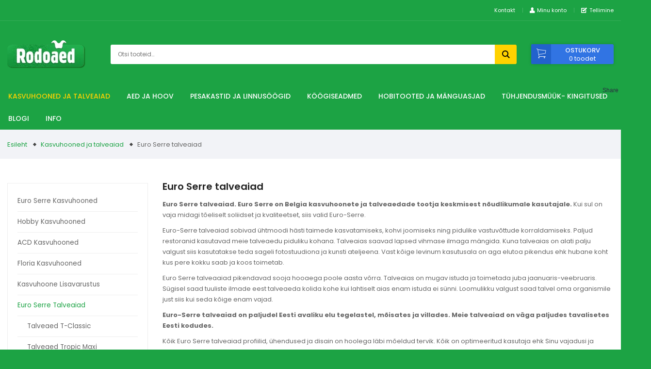

--- FILE ---
content_type: text/html; charset=UTF-8
request_url: https://rodoaed.ee/tootekategooria/kasvuhooned-ja-talveaiad/euro-serre-talveaiad/
body_size: 26588
content:
<!DOCTYPE html>
<html lang="et" xmlns:og="http://opengraphprotocol.org/schema/" xmlns:fb="http://www.facebook.com/2008/fbml" id="html" class="no-js">
<head>
	<meta charset="utf-8">
	<meta http-equiv="X-UA-Compatible" content="IE=edge">
    <meta name="viewport" content="width=device-width, initial-scale=1.0, maximum-scale=1.0, user-scalable=no" />
    <meta name="format-detection" content="telephone=no">
	<meta name='robots' content='index, follow, max-image-preview:large, max-snippet:-1, max-video-preview:-1' />
	<style>img:is([sizes="auto" i], [sizes^="auto," i]) { contain-intrinsic-size: 3000px 1500px }</style>
	<link rel="alternate" hreflang="et" href="https://rodoaed.ee/tootekategooria/kasvuhooned-ja-talveaiad/euro-serre-talveaiad/" />
<link rel="alternate" hreflang="x-default" href="https://rodoaed.ee/tootekategooria/kasvuhooned-ja-talveaiad/euro-serre-talveaiad/" />

<!-- Google Tag Manager for WordPress by gtm4wp.com -->
<script data-cfasync="false" data-pagespeed-no-defer>
	var gtm4wp_datalayer_name = "dataLayer";
	var dataLayer = dataLayer || [];
	const gtm4wp_use_sku_instead = false;
	const gtm4wp_currency = 'EUR';
	const gtm4wp_product_per_impression = 10;
	const gtm4wp_clear_ecommerce = true;
	const gtm4wp_datalayer_max_timeout = 2000;
</script>
<!-- End Google Tag Manager for WordPress by gtm4wp.com -->
	<!-- This site is optimized with the Yoast SEO Premium plugin v26.4 (Yoast SEO v26.4) - https://yoast.com/wordpress/plugins/seo/ -->
	<title>Euro Serre talveaiad - Rodoaed Euro-Serre talveaiad</title>
<link data-rocket-prefetch href="https://www.googletagmanager.com" rel="dns-prefetch">
<link data-rocket-prefetch href="https://cdn-cookieyes.com" rel="dns-prefetch">
<link data-rocket-prefetch href="https://fonts.googleapis.com" rel="dns-prefetch">
<link data-rocket-prefetch href="" rel="dns-prefetch">
<link data-rocket-preload as="style" href="https://fonts.googleapis.com/css?family=Poppins%3A300%2C300i%2C400%2C400i%2C500%2C500i%2C600%2C600i%2C700%2C700i&#038;display=swap" rel="preload">
<link href="https://fonts.googleapis.com/css?family=Poppins%3A300%2C300i%2C400%2C400i%2C500%2C500i%2C600%2C600i%2C700%2C700i&#038;display=swap" media="print" onload="this.media=&#039;all&#039;" rel="stylesheet">
<noscript><link rel="stylesheet" href="https://fonts.googleapis.com/css?family=Poppins%3A300%2C300i%2C400%2C400i%2C500%2C500i%2C600%2C600i%2C700%2C700i&#038;display=swap"></noscript>
	<meta name="description" content="Euro Serre talveaiad kogu oma pidulikkuses. Euro Serre talveaiad suures valikus erinevates mõõtudes ja ka eritellimusena just Sinu maitsele." />
	<link rel="canonical" href="https://rodoaed.ee/tootekategooria/kasvuhooned-ja-talveaiad/euro-serre-talveaiad/" />
	<link rel="next" href="https://rodoaed.ee/tootekategooria/kasvuhooned-ja-talveaiad/euro-serre-talveaiad/page/2/" />
	<meta property="og:locale" content="et_EE" />
	<meta property="og:type" content="article" />
	<meta property="og:title" content="Euro Serre talveaiad Archives" />
	<meta property="og:url" content="https://rodoaed.ee/tootekategooria/kasvuhooned-ja-talveaiad/euro-serre-talveaiad/" />
	<meta property="og:site_name" content="Rodoaed" />
	<meta name="twitter:card" content="summary_large_image" />
	<script type="application/ld+json" class="yoast-schema-graph">{"@context":"https://schema.org","@graph":[{"@type":"CollectionPage","@id":"https://rodoaed.ee/tootekategooria/kasvuhooned-ja-talveaiad/euro-serre-talveaiad/","url":"https://rodoaed.ee/tootekategooria/kasvuhooned-ja-talveaiad/euro-serre-talveaiad/","name":"Euro Serre talveaiad - Rodoaed Euro-Serre talveaiad","isPartOf":{"@id":"https://rodoaed.ee/#website"},"primaryImageOfPage":{"@id":"https://rodoaed.ee/tootekategooria/kasvuhooned-ja-talveaiad/euro-serre-talveaiad/#primaryimage"},"image":{"@id":"https://rodoaed.ee/tootekategooria/kasvuhooned-ja-talveaiad/euro-serre-talveaiad/#primaryimage"},"thumbnailUrl":"https://rodoaed.ee/wp-content/uploads/2019/07/talveaed_Kasvuhooned_TropicVeranda_06.jpg","description":"Euro Serre talveaiad kogu oma pidulikkuses. Euro Serre talveaiad suures valikus erinevates mõõtudes ja ka eritellimusena just Sinu maitsele.","breadcrumb":{"@id":"https://rodoaed.ee/tootekategooria/kasvuhooned-ja-talveaiad/euro-serre-talveaiad/#breadcrumb"},"inLanguage":"et"},{"@type":"ImageObject","inLanguage":"et","@id":"https://rodoaed.ee/tootekategooria/kasvuhooned-ja-talveaiad/euro-serre-talveaiad/#primaryimage","url":"https://rodoaed.ee/wp-content/uploads/2019/07/talveaed_Kasvuhooned_TropicVeranda_06.jpg","contentUrl":"https://rodoaed.ee/wp-content/uploads/2019/07/talveaed_Kasvuhooned_TropicVeranda_06.jpg","width":1000,"height":604},{"@type":"BreadcrumbList","@id":"https://rodoaed.ee/tootekategooria/kasvuhooned-ja-talveaiad/euro-serre-talveaiad/#breadcrumb","itemListElement":[{"@type":"ListItem","position":1,"name":"Home","item":"https://rodoaed.ee/"},{"@type":"ListItem","position":2,"name":"Kasvuhooned ja talveaiad","item":"https://rodoaed.ee/tootekategooria/kasvuhooned-ja-talveaiad/"},{"@type":"ListItem","position":3,"name":"Euro Serre talveaiad"}]},{"@type":"WebSite","@id":"https://rodoaed.ee/#website","url":"https://rodoaed.ee/","name":"Rodoaed","description":"","publisher":{"@id":"https://rodoaed.ee/#organization"},"potentialAction":[{"@type":"SearchAction","target":{"@type":"EntryPoint","urlTemplate":"https://rodoaed.ee/?s={search_term_string}"},"query-input":{"@type":"PropertyValueSpecification","valueRequired":true,"valueName":"search_term_string"}}],"inLanguage":"et"},{"@type":"Organization","@id":"https://rodoaed.ee/#organization","name":"Rodoaed","url":"https://rodoaed.ee/","logo":{"@type":"ImageObject","inLanguage":"et","@id":"https://rodoaed.ee/#/schema/logo/image/","url":"https://rodoaed.ee/wp-content/uploads/2019/11/rodoaed-logo-ilma-taustata.jpg","contentUrl":"https://rodoaed.ee/wp-content/uploads/2019/11/rodoaed-logo-ilma-taustata.jpg","width":769,"height":268,"caption":"Rodoaed"},"image":{"@id":"https://rodoaed.ee/#/schema/logo/image/"},"sameAs":["https://www.facebook.com/kasvuhooned/","https://rodoaed.ee"]}]}</script>
	<!-- / Yoast SEO Premium plugin. -->


<script type='application/javascript'  id='pys-version-script'>console.log('PixelYourSite Free version 11.1.4');</script>
<link rel='dns-prefetch' href='//fonts.googleapis.com' />
<link href='https://fonts.gstatic.com' crossorigin rel='preconnect' />
<script type="text/javascript" id="wpp-js" src="https://rodoaed.ee/wp-content/plugins/wordpress-popular-posts/assets/js/wpp.min.js?ver=7.3.6" data-sampling="0" data-sampling-rate="100" data-api-url="https://rodoaed.ee/wp-json/wordpress-popular-posts" data-post-id="0" data-token="a86f4e3d9c" data-lang="0" data-debug="0"></script>
<meta property="og:title" content="Euro Serre talveaiad"/><meta property="og:type" content="object"/><meta property="og:url" content="https://rodoaed.ee/tootekategooria/kasvuhooned-ja-talveaiad/euro-serre-talveaiad/"/><meta property="og:site_name" content="Rodoaed"/><meta property="og:image" content="https://rodoaed.ee/wp-content/uploads/2019/08/Talveaiad_kasvuhooned.jpg"/><meta property="og:image:secure_url" content="https://rodoaed.ee/wp-content/uploads/2019/08/Talveaiad_kasvuhooned.jpg"><meta name="twitter:card" content="summary_large_image" /><meta name="twitter:title" content="Talveaed Tropic Veranda 233x310cm 7,2m<sup>2</sup>" /><meta name="twitter:image" content="https://rodoaed.ee/wp-content/uploads/2019/07/talveaed_Kasvuhooned_TropicVeranda_06.jpg"/><meta name="twitter:url" content="https://rodoaed.ee/tootekategooria/kasvuhooned-ja-talveaiad/euro-serre-talveaiad/" /><link data-minify="1" rel='stylesheet' id='foundation-icons-css' href='https://rodoaed.ee/wp-content/cache/min/1/wp-content/plugins/menu-icons/vendor/codeinwp/icon-picker/css/types/foundation-icons.min.css?ver=1764580653' type='text/css' media='all' />
<link rel='stylesheet' id='menu-icons-extra-css' href='https://rodoaed.ee/wp-content/plugins/menu-icons/css/extra.min.css?ver=0.13.19' type='text/css' media='all' />
<link rel='stylesheet' id='wp-block-library-css' href='https://rodoaed.ee/wp-includes/css/dist/block-library/style.min.css?ver=6.8.3' type='text/css' media='all' />
<style id='classic-theme-styles-inline-css' type='text/css'>
/*! This file is auto-generated */
.wp-block-button__link{color:#fff;background-color:#32373c;border-radius:9999px;box-shadow:none;text-decoration:none;padding:calc(.667em + 2px) calc(1.333em + 2px);font-size:1.125em}.wp-block-file__button{background:#32373c;color:#fff;text-decoration:none}
</style>
<style id='global-styles-inline-css' type='text/css'>
:root{--wp--preset--aspect-ratio--square: 1;--wp--preset--aspect-ratio--4-3: 4/3;--wp--preset--aspect-ratio--3-4: 3/4;--wp--preset--aspect-ratio--3-2: 3/2;--wp--preset--aspect-ratio--2-3: 2/3;--wp--preset--aspect-ratio--16-9: 16/9;--wp--preset--aspect-ratio--9-16: 9/16;--wp--preset--color--black: #000000;--wp--preset--color--cyan-bluish-gray: #abb8c3;--wp--preset--color--white: #ffffff;--wp--preset--color--pale-pink: #f78da7;--wp--preset--color--vivid-red: #cf2e2e;--wp--preset--color--luminous-vivid-orange: #ff6900;--wp--preset--color--luminous-vivid-amber: #fcb900;--wp--preset--color--light-green-cyan: #7bdcb5;--wp--preset--color--vivid-green-cyan: #00d084;--wp--preset--color--pale-cyan-blue: #8ed1fc;--wp--preset--color--vivid-cyan-blue: #0693e3;--wp--preset--color--vivid-purple: #9b51e0;--wp--preset--gradient--vivid-cyan-blue-to-vivid-purple: linear-gradient(135deg,rgba(6,147,227,1) 0%,rgb(155,81,224) 100%);--wp--preset--gradient--light-green-cyan-to-vivid-green-cyan: linear-gradient(135deg,rgb(122,220,180) 0%,rgb(0,208,130) 100%);--wp--preset--gradient--luminous-vivid-amber-to-luminous-vivid-orange: linear-gradient(135deg,rgba(252,185,0,1) 0%,rgba(255,105,0,1) 100%);--wp--preset--gradient--luminous-vivid-orange-to-vivid-red: linear-gradient(135deg,rgba(255,105,0,1) 0%,rgb(207,46,46) 100%);--wp--preset--gradient--very-light-gray-to-cyan-bluish-gray: linear-gradient(135deg,rgb(238,238,238) 0%,rgb(169,184,195) 100%);--wp--preset--gradient--cool-to-warm-spectrum: linear-gradient(135deg,rgb(74,234,220) 0%,rgb(151,120,209) 20%,rgb(207,42,186) 40%,rgb(238,44,130) 60%,rgb(251,105,98) 80%,rgb(254,248,76) 100%);--wp--preset--gradient--blush-light-purple: linear-gradient(135deg,rgb(255,206,236) 0%,rgb(152,150,240) 100%);--wp--preset--gradient--blush-bordeaux: linear-gradient(135deg,rgb(254,205,165) 0%,rgb(254,45,45) 50%,rgb(107,0,62) 100%);--wp--preset--gradient--luminous-dusk: linear-gradient(135deg,rgb(255,203,112) 0%,rgb(199,81,192) 50%,rgb(65,88,208) 100%);--wp--preset--gradient--pale-ocean: linear-gradient(135deg,rgb(255,245,203) 0%,rgb(182,227,212) 50%,rgb(51,167,181) 100%);--wp--preset--gradient--electric-grass: linear-gradient(135deg,rgb(202,248,128) 0%,rgb(113,206,126) 100%);--wp--preset--gradient--midnight: linear-gradient(135deg,rgb(2,3,129) 0%,rgb(40,116,252) 100%);--wp--preset--font-size--small: 13px;--wp--preset--font-size--medium: 20px;--wp--preset--font-size--large: 36px;--wp--preset--font-size--x-large: 42px;--wp--preset--spacing--20: 0.44rem;--wp--preset--spacing--30: 0.67rem;--wp--preset--spacing--40: 1rem;--wp--preset--spacing--50: 1.5rem;--wp--preset--spacing--60: 2.25rem;--wp--preset--spacing--70: 3.38rem;--wp--preset--spacing--80: 5.06rem;--wp--preset--shadow--natural: 6px 6px 9px rgba(0, 0, 0, 0.2);--wp--preset--shadow--deep: 12px 12px 50px rgba(0, 0, 0, 0.4);--wp--preset--shadow--sharp: 6px 6px 0px rgba(0, 0, 0, 0.2);--wp--preset--shadow--outlined: 6px 6px 0px -3px rgba(255, 255, 255, 1), 6px 6px rgba(0, 0, 0, 1);--wp--preset--shadow--crisp: 6px 6px 0px rgba(0, 0, 0, 1);}:where(.is-layout-flex){gap: 0.5em;}:where(.is-layout-grid){gap: 0.5em;}body .is-layout-flex{display: flex;}.is-layout-flex{flex-wrap: wrap;align-items: center;}.is-layout-flex > :is(*, div){margin: 0;}body .is-layout-grid{display: grid;}.is-layout-grid > :is(*, div){margin: 0;}:where(.wp-block-columns.is-layout-flex){gap: 2em;}:where(.wp-block-columns.is-layout-grid){gap: 2em;}:where(.wp-block-post-template.is-layout-flex){gap: 1.25em;}:where(.wp-block-post-template.is-layout-grid){gap: 1.25em;}.has-black-color{color: var(--wp--preset--color--black) !important;}.has-cyan-bluish-gray-color{color: var(--wp--preset--color--cyan-bluish-gray) !important;}.has-white-color{color: var(--wp--preset--color--white) !important;}.has-pale-pink-color{color: var(--wp--preset--color--pale-pink) !important;}.has-vivid-red-color{color: var(--wp--preset--color--vivid-red) !important;}.has-luminous-vivid-orange-color{color: var(--wp--preset--color--luminous-vivid-orange) !important;}.has-luminous-vivid-amber-color{color: var(--wp--preset--color--luminous-vivid-amber) !important;}.has-light-green-cyan-color{color: var(--wp--preset--color--light-green-cyan) !important;}.has-vivid-green-cyan-color{color: var(--wp--preset--color--vivid-green-cyan) !important;}.has-pale-cyan-blue-color{color: var(--wp--preset--color--pale-cyan-blue) !important;}.has-vivid-cyan-blue-color{color: var(--wp--preset--color--vivid-cyan-blue) !important;}.has-vivid-purple-color{color: var(--wp--preset--color--vivid-purple) !important;}.has-black-background-color{background-color: var(--wp--preset--color--black) !important;}.has-cyan-bluish-gray-background-color{background-color: var(--wp--preset--color--cyan-bluish-gray) !important;}.has-white-background-color{background-color: var(--wp--preset--color--white) !important;}.has-pale-pink-background-color{background-color: var(--wp--preset--color--pale-pink) !important;}.has-vivid-red-background-color{background-color: var(--wp--preset--color--vivid-red) !important;}.has-luminous-vivid-orange-background-color{background-color: var(--wp--preset--color--luminous-vivid-orange) !important;}.has-luminous-vivid-amber-background-color{background-color: var(--wp--preset--color--luminous-vivid-amber) !important;}.has-light-green-cyan-background-color{background-color: var(--wp--preset--color--light-green-cyan) !important;}.has-vivid-green-cyan-background-color{background-color: var(--wp--preset--color--vivid-green-cyan) !important;}.has-pale-cyan-blue-background-color{background-color: var(--wp--preset--color--pale-cyan-blue) !important;}.has-vivid-cyan-blue-background-color{background-color: var(--wp--preset--color--vivid-cyan-blue) !important;}.has-vivid-purple-background-color{background-color: var(--wp--preset--color--vivid-purple) !important;}.has-black-border-color{border-color: var(--wp--preset--color--black) !important;}.has-cyan-bluish-gray-border-color{border-color: var(--wp--preset--color--cyan-bluish-gray) !important;}.has-white-border-color{border-color: var(--wp--preset--color--white) !important;}.has-pale-pink-border-color{border-color: var(--wp--preset--color--pale-pink) !important;}.has-vivid-red-border-color{border-color: var(--wp--preset--color--vivid-red) !important;}.has-luminous-vivid-orange-border-color{border-color: var(--wp--preset--color--luminous-vivid-orange) !important;}.has-luminous-vivid-amber-border-color{border-color: var(--wp--preset--color--luminous-vivid-amber) !important;}.has-light-green-cyan-border-color{border-color: var(--wp--preset--color--light-green-cyan) !important;}.has-vivid-green-cyan-border-color{border-color: var(--wp--preset--color--vivid-green-cyan) !important;}.has-pale-cyan-blue-border-color{border-color: var(--wp--preset--color--pale-cyan-blue) !important;}.has-vivid-cyan-blue-border-color{border-color: var(--wp--preset--color--vivid-cyan-blue) !important;}.has-vivid-purple-border-color{border-color: var(--wp--preset--color--vivid-purple) !important;}.has-vivid-cyan-blue-to-vivid-purple-gradient-background{background: var(--wp--preset--gradient--vivid-cyan-blue-to-vivid-purple) !important;}.has-light-green-cyan-to-vivid-green-cyan-gradient-background{background: var(--wp--preset--gradient--light-green-cyan-to-vivid-green-cyan) !important;}.has-luminous-vivid-amber-to-luminous-vivid-orange-gradient-background{background: var(--wp--preset--gradient--luminous-vivid-amber-to-luminous-vivid-orange) !important;}.has-luminous-vivid-orange-to-vivid-red-gradient-background{background: var(--wp--preset--gradient--luminous-vivid-orange-to-vivid-red) !important;}.has-very-light-gray-to-cyan-bluish-gray-gradient-background{background: var(--wp--preset--gradient--very-light-gray-to-cyan-bluish-gray) !important;}.has-cool-to-warm-spectrum-gradient-background{background: var(--wp--preset--gradient--cool-to-warm-spectrum) !important;}.has-blush-light-purple-gradient-background{background: var(--wp--preset--gradient--blush-light-purple) !important;}.has-blush-bordeaux-gradient-background{background: var(--wp--preset--gradient--blush-bordeaux) !important;}.has-luminous-dusk-gradient-background{background: var(--wp--preset--gradient--luminous-dusk) !important;}.has-pale-ocean-gradient-background{background: var(--wp--preset--gradient--pale-ocean) !important;}.has-electric-grass-gradient-background{background: var(--wp--preset--gradient--electric-grass) !important;}.has-midnight-gradient-background{background: var(--wp--preset--gradient--midnight) !important;}.has-small-font-size{font-size: var(--wp--preset--font-size--small) !important;}.has-medium-font-size{font-size: var(--wp--preset--font-size--medium) !important;}.has-large-font-size{font-size: var(--wp--preset--font-size--large) !important;}.has-x-large-font-size{font-size: var(--wp--preset--font-size--x-large) !important;}
:where(.wp-block-post-template.is-layout-flex){gap: 1.25em;}:where(.wp-block-post-template.is-layout-grid){gap: 1.25em;}
:where(.wp-block-columns.is-layout-flex){gap: 2em;}:where(.wp-block-columns.is-layout-grid){gap: 2em;}
:root :where(.wp-block-pullquote){font-size: 1.5em;line-height: 1.6;}
</style>
<link data-minify="1" rel='stylesheet' id='smaily_for_woocommerce-front_style-css' href='https://rodoaed.ee/wp-content/cache/min/1/wp-content/plugins/smaily-for-woocommerce/static/front-style.css?ver=1764580653' type='text/css' media='all' />
<link data-minify="1" rel='stylesheet' id='smntcswcqb-style-css' href='https://rodoaed.ee/wp-content/cache/min/1/wp-content/plugins/smntcs-woocommerce-quantity-buttons/style.css?ver=1764580653' type='text/css' media='screen' />
<link rel='stylesheet' id='wc_ss_btns-css' href='https://rodoaed.ee/wp-content/plugins/woo-product-social-sharing/public/css/wc_ss_btns-public.min.css?ver=1.8.5' type='text/css' media='all' />
<link data-minify="1" rel='stylesheet' id='wc_ss_btns-si-css' href='https://rodoaed.ee/wp-content/cache/min/1/wp-content/plugins/woo-product-social-sharing/public/css/icons/socicon.css?ver=1764580653' type='text/css' media='all' />
<link data-minify="1" rel='stylesheet' id='wc_ss_btns-fa-css' href='https://rodoaed.ee/wp-content/cache/min/1/wp-content/plugins/woo-product-social-sharing/public/css/fa/css/font-awesome.min.css?ver=1764580653' type='text/css' media='all' />
<style id='woocommerce-inline-inline-css' type='text/css'>
.woocommerce form .form-row .required { visibility: visible; }
</style>
<link data-minify="1" rel='stylesheet' id='wcct_public_css-css' href='https://rodoaed.ee/wp-content/cache/min/1/wp-content/plugins/finale-woocommerce-sales-countdown-timer-discount-plugin/assets/css/wcct_combined.css?ver=1764580653' type='text/css' media='all' />
<link data-minify="1" rel='stylesheet' id='wordpress-popular-posts-css-css' href='https://rodoaed.ee/wp-content/cache/min/1/wp-content/plugins/wordpress-popular-posts/assets/css/wpp.css?ver=1764580653' type='text/css' media='all' />
<link data-minify="1" rel='stylesheet' id='brands-styles-css' href='https://rodoaed.ee/wp-content/cache/min/1/wp-content/plugins/woocommerce/assets/css/brands.css?ver=1764580653' type='text/css' media='all' />
<link data-minify="1" rel='stylesheet' id='wpdiscuz-ratings-css' href='https://rodoaed.ee/wp-content/cache/min/1/wp-content/plugins/wpdiscuz/assets/css/wpdiscuz-ratings.min.css?ver=1764580653' type='text/css' media='all' />

<link data-minify="1" rel='stylesheet' id='ionicons.min-css' href='https://rodoaed.ee/wp-content/cache/min/1/wp-content/themes/rodoaed/theme/css/ionicons.min.css?ver=1764580653' type='text/css' media='all' />
<link data-minify="1" rel='stylesheet' id='fontawesome5.min-css' href='https://rodoaed.ee/wp-content/cache/min/1/wp-content/themes/rodoaed/theme/fonts/fontawesome5/css/all.css?ver=1764580653' type='text/css' media='all' />
<link data-minify="1" rel='stylesheet' id='bootstrap-css' href='https://rodoaed.ee/wp-content/cache/min/1/wp-content/themes/rodoaed/theme/css/bootstrap.css?ver=1764580653' type='text/css' media='all' />
<link data-minify="1" rel='stylesheet' id='ama-css' href='https://rodoaed.ee/wp-content/cache/min/1/wp-content/themes/rodoaed/theme/css/theme.css?ver=1764580653' type='text/css' media='all' />
<link data-minify="1" rel='stylesheet' id='ari-fancybox-css' href='https://rodoaed.ee/wp-content/cache/min/1/wp-content/plugins/ari-fancy-lightbox/assets/fancybox/jquery.fancybox.min.css?ver=1764580653' type='text/css' media='all' />
<script type="text/javascript" id="jquery-core-js-extra">
/* <![CDATA[ */
var pysFacebookRest = {"restApiUrl":"https:\/\/rodoaed.ee\/wp-json\/pys-facebook\/v1\/event","debug":"1"};
/* ]]> */
</script>
<script type="text/javascript" src="https://rodoaed.ee/wp-includes/js/jquery/jquery.min.js?ver=3.7.1" id="jquery-core-js"></script>
<script type="text/javascript" src="https://rodoaed.ee/wp-includes/js/jquery/jquery-migrate.min.js?ver=3.4.1" id="jquery-migrate-js"></script>
<script data-minify="1" type="text/javascript" src="https://rodoaed.ee/wp-content/cache/min/1/wp-content/plugins/woocommerce-eabi-postoffice/js/jquery.cascadingdropdown.js?ver=1764580653" id="jquery-cascadingdropdown-js"></script>
<script data-minify="1" type="text/javascript" src="https://rodoaed.ee/wp-content/cache/min/1/wp-content/plugins/woocommerce-eabi-postoffice/js/eabi.cascadingdropdown.js?ver=1764580653" id="eabi-cascadingdropdown-js"></script>
<script data-minify="1" type="text/javascript" src="https://rodoaed.ee/wp-content/cache/min/1/wp-content/plugins/woo-product-social-sharing/public/js/wc_ss_btns-public.js?ver=1764580653" id="wc_ss_btns-js"></script>
<script type="text/javascript" src="https://rodoaed.ee/wp-content/plugins/woocommerce/assets/js/jquery-blockui/jquery.blockUI.min.js?ver=2.7.0-wc.10.3.5" id="wc-jquery-blockui-js" defer="defer" data-wp-strategy="defer"></script>
<script type="text/javascript" id="wc-add-to-cart-js-extra">
/* <![CDATA[ */
var wc_add_to_cart_params = {"ajax_url":"\/wp-admin\/admin-ajax.php","wc_ajax_url":"\/?wc-ajax=%%endpoint%%","i18n_view_cart":"Vaata ostukorvi","cart_url":"https:\/\/rodoaed.ee\/ostukorv\/","is_cart":"","cart_redirect_after_add":"no"};
/* ]]> */
</script>
<script type="text/javascript" src="https://rodoaed.ee/wp-content/plugins/woocommerce/assets/js/frontend/add-to-cart.min.js?ver=10.3.5" id="wc-add-to-cart-js" defer="defer" data-wp-strategy="defer"></script>
<script type="text/javascript" src="https://rodoaed.ee/wp-content/plugins/woocommerce/assets/js/js-cookie/js.cookie.min.js?ver=2.1.4-wc.10.3.5" id="wc-js-cookie-js" defer="defer" data-wp-strategy="defer"></script>
<script type="text/javascript" id="woocommerce-js-extra">
/* <![CDATA[ */
var woocommerce_params = {"ajax_url":"\/wp-admin\/admin-ajax.php","wc_ajax_url":"\/?wc-ajax=%%endpoint%%","i18n_password_show":"Show password","i18n_password_hide":"Hide password"};
/* ]]> */
</script>
<script type="text/javascript" src="https://rodoaed.ee/wp-content/plugins/woocommerce/assets/js/frontend/woocommerce.min.js?ver=10.3.5" id="woocommerce-js" defer="defer" data-wp-strategy="defer"></script>
<script type="text/javascript" src="https://rodoaed.ee/wp-content/plugins/sitepress-multilingual-cms/templates/language-switchers/legacy-dropdown-click/script.min.js?ver=1" id="wpml-legacy-dropdown-click-0-js"></script>
<script type="text/javascript" src="https://rodoaed.ee/wp-content/plugins/pixelyoursite/dist/scripts/jquery.bind-first-0.2.3.min.js?ver=0.2.3" id="jquery-bind-first-js"></script>
<script type="text/javascript" src="https://rodoaed.ee/wp-content/plugins/pixelyoursite/dist/scripts/js.cookie-2.1.3.min.js?ver=2.1.3" id="js-cookie-pys-js"></script>
<script type="text/javascript" src="https://rodoaed.ee/wp-content/plugins/pixelyoursite/dist/scripts/tld.min.js?ver=2.3.1" id="js-tld-js"></script>
<script type="text/javascript" id="pys-js-extra">
/* <![CDATA[ */
var pysOptions = {"staticEvents":{"facebook":{"woo_view_category":[{"delay":0,"type":"static","name":"ViewCategory","pixelIds":["647917467209950"],"eventID":"ada6ede5-bb8e-4b33-aa75-61af684a32d8","params":{"content_type":"product","content_category":"Kasvuhooned ja talveaiad","content_name":"Euro Serre talveaiad","content_ids":["23693","23564","23971","23565","23563"],"page_title":"Euro Serre talveaiad","post_type":"product_cat","post_id":277,"plugin":"PixelYourSite","user_role":"guest","event_url":"rodoaed.ee\/tootekategooria\/kasvuhooned-ja-talveaiad\/euro-serre-talveaiad\/"},"e_id":"woo_view_category","ids":[],"hasTimeWindow":false,"timeWindow":0,"woo_order":"","edd_order":""}],"init_event":[{"delay":0,"type":"static","ajaxFire":false,"name":"PageView","pixelIds":["647917467209950"],"eventID":"6f44670f-aa3e-4757-b0e0-3981b12a4692","params":{"page_title":"Euro Serre talveaiad","post_type":"product_cat","post_id":277,"plugin":"PixelYourSite","user_role":"guest","event_url":"rodoaed.ee\/tootekategooria\/kasvuhooned-ja-talveaiad\/euro-serre-talveaiad\/"},"e_id":"init_event","ids":[],"hasTimeWindow":false,"timeWindow":0,"woo_order":"","edd_order":""}]}},"dynamicEvents":{"automatic_event_form":{"facebook":{"delay":0,"type":"dyn","name":"Form","pixelIds":["647917467209950"],"eventID":"509233d9-9838-4c47-b514-bcbafc40e020","params":{"page_title":"Euro Serre talveaiad","post_type":"product_cat","post_id":277,"plugin":"PixelYourSite","user_role":"guest","event_url":"rodoaed.ee\/tootekategooria\/kasvuhooned-ja-talveaiad\/euro-serre-talveaiad\/"},"e_id":"automatic_event_form","ids":[],"hasTimeWindow":false,"timeWindow":0,"woo_order":"","edd_order":""}},"automatic_event_download":{"facebook":{"delay":0,"type":"dyn","name":"Download","extensions":["","doc","exe","js","pdf","ppt","tgz","zip","xls"],"pixelIds":["647917467209950"],"eventID":"0d7890ac-5f80-4095-a3e3-9bd5f1222885","params":{"page_title":"Euro Serre talveaiad","post_type":"product_cat","post_id":277,"plugin":"PixelYourSite","user_role":"guest","event_url":"rodoaed.ee\/tootekategooria\/kasvuhooned-ja-talveaiad\/euro-serre-talveaiad\/"},"e_id":"automatic_event_download","ids":[],"hasTimeWindow":false,"timeWindow":0,"woo_order":"","edd_order":""}},"automatic_event_comment":{"facebook":{"delay":0,"type":"dyn","name":"Comment","pixelIds":["647917467209950"],"eventID":"1530ad3b-6d9a-4b34-9413-6da43b1c4fcf","params":{"page_title":"Euro Serre talveaiad","post_type":"product_cat","post_id":277,"plugin":"PixelYourSite","user_role":"guest","event_url":"rodoaed.ee\/tootekategooria\/kasvuhooned-ja-talveaiad\/euro-serre-talveaiad\/"},"e_id":"automatic_event_comment","ids":[],"hasTimeWindow":false,"timeWindow":0,"woo_order":"","edd_order":""}},"automatic_event_scroll":{"facebook":{"delay":0,"type":"dyn","name":"PageScroll","scroll_percent":30,"pixelIds":["647917467209950"],"eventID":"69bb70a8-7565-4566-855d-1032860b7f72","params":{"page_title":"Euro Serre talveaiad","post_type":"product_cat","post_id":277,"plugin":"PixelYourSite","user_role":"guest","event_url":"rodoaed.ee\/tootekategooria\/kasvuhooned-ja-talveaiad\/euro-serre-talveaiad\/"},"e_id":"automatic_event_scroll","ids":[],"hasTimeWindow":false,"timeWindow":0,"woo_order":"","edd_order":""}},"automatic_event_time_on_page":{"facebook":{"delay":0,"type":"dyn","name":"TimeOnPage","time_on_page":30,"pixelIds":["647917467209950"],"eventID":"95ad0e95-8cdf-401d-a50a-abfb2aafaa86","params":{"page_title":"Euro Serre talveaiad","post_type":"product_cat","post_id":277,"plugin":"PixelYourSite","user_role":"guest","event_url":"rodoaed.ee\/tootekategooria\/kasvuhooned-ja-talveaiad\/euro-serre-talveaiad\/"},"e_id":"automatic_event_time_on_page","ids":[],"hasTimeWindow":false,"timeWindow":0,"woo_order":"","edd_order":""}}},"triggerEvents":[],"triggerEventTypes":[],"facebook":{"pixelIds":["647917467209950"],"advancedMatching":[],"advancedMatchingEnabled":true,"removeMetadata":false,"wooVariableAsSimple":false,"serverApiEnabled":true,"wooCRSendFromServer":false,"send_external_id":null,"enabled_medical":false,"do_not_track_medical_param":["event_url","post_title","page_title","landing_page","content_name","categories","category_name","tags"],"meta_ldu":false},"debug":"1","siteUrl":"https:\/\/rodoaed.ee","ajaxUrl":"https:\/\/rodoaed.ee\/wp-admin\/admin-ajax.php","ajax_event":"198c4ca9a1","enable_remove_download_url_param":"1","cookie_duration":"7","last_visit_duration":"60","enable_success_send_form":"","ajaxForServerEvent":"1","ajaxForServerStaticEvent":"1","useSendBeacon":"1","send_external_id":"1","external_id_expire":"180","track_cookie_for_subdomains":"1","google_consent_mode":"","gdpr":{"ajax_enabled":true,"all_disabled_by_api":false,"facebook_disabled_by_api":false,"analytics_disabled_by_api":false,"google_ads_disabled_by_api":false,"pinterest_disabled_by_api":false,"bing_disabled_by_api":false,"reddit_disabled_by_api":false,"externalID_disabled_by_api":false,"facebook_prior_consent_enabled":true,"analytics_prior_consent_enabled":true,"google_ads_prior_consent_enabled":null,"pinterest_prior_consent_enabled":true,"bing_prior_consent_enabled":true,"cookiebot_integration_enabled":false,"cookiebot_facebook_consent_category":"marketing","cookiebot_analytics_consent_category":"statistics","cookiebot_tiktok_consent_category":"marketing","cookiebot_google_ads_consent_category":"marketing","cookiebot_pinterest_consent_category":"marketing","cookiebot_bing_consent_category":"marketing","consent_magic_integration_enabled":false,"real_cookie_banner_integration_enabled":false,"cookie_notice_integration_enabled":false,"cookie_law_info_integration_enabled":false,"analytics_storage":{"enabled":false,"value":"granted","filter":false},"ad_storage":{"enabled":false,"value":"granted","filter":false},"ad_user_data":{"enabled":false,"value":"granted","filter":false},"ad_personalization":{"enabled":false,"value":"granted","filter":false}},"cookie":{"disabled_all_cookie":false,"disabled_start_session_cookie":false,"disabled_advanced_form_data_cookie":false,"disabled_landing_page_cookie":false,"disabled_first_visit_cookie":false,"disabled_trafficsource_cookie":false,"disabled_utmTerms_cookie":false,"disabled_utmId_cookie":false},"tracking_analytics":{"TrafficSource":"direct","TrafficLanding":"undefined","TrafficUtms":[],"TrafficUtmsId":[]},"GATags":{"ga_datalayer_type":"default","ga_datalayer_name":"dataLayerPYS"},"woo":{"enabled":true,"enabled_save_data_to_orders":false,"addToCartOnButtonEnabled":true,"addToCartOnButtonValueEnabled":true,"addToCartOnButtonValueOption":"price","singleProductId":null,"removeFromCartSelector":"form.woocommerce-cart-form .remove","addToCartCatchMethod":"add_cart_hook","is_order_received_page":false,"containOrderId":false},"edd":{"enabled":false},"cache_bypass":"1766062535"};
/* ]]> */
</script>
<script data-minify="1" type="text/javascript" src="https://rodoaed.ee/wp-content/cache/min/1/wp-content/plugins/pixelyoursite/dist/scripts/public.js?ver=1764580653" id="pys-js"></script>
<script type="text/javascript" id="ari-fancybox-js-extra">
/* <![CDATA[ */
var ARI_FANCYBOX = {"lightbox":{"animationDuration":500,"toolbar":true,"buttons":["thumbs","close"],"autoFocus":false,"backFocus":false,"trapFocus":false,"video":{"autoStart":false},"thumbs":{"hideOnClose":false},"touch":{"vertical":true,"momentum":true},"preventCaptionOverlap":false,"hideScrollbar":false,"lang":"custom","i18n":{"custom":{"PREV":"Previous","NEXT":"Next","PLAY_START":"Start slideshow (P)","PLAY_STOP":"Stop slideshow (P)","FULL_SCREEN":"Full screen (F)","THUMBS":"Thumbnails (G)","ZOOM":"Zoom","CLOSE":"Close (Esc)","ERROR":"The requested content cannot be loaded. <br\/> Please try again later."}}},"convert":{"wp_gallery":{"convert_attachment_links":true},"images":{"convert":true,"post_grouping":true},"woocommerce":{"convert":true}},"mobile":{},"slideshow":{},"deeplinking":{"enabled":false},"integration":{},"share":{"enabled":false,"buttons":{"facebook":{"enabled":false},"twitter":{"enabled":false},"gplus":{"enabled":false},"pinterest":{"enabled":false},"linkedin":{"enabled":false},"vk":{"enabled":false},"email":{"enabled":false},"download":{"enabled":false}},"ignoreTypes":["iframe","inline"]},"comments":{"showOnStart":false,"supportedTypes":["image"]},"protect":{},"extra":{},"viewers":{"pdfjs":{"url":"https:\/\/rodoaed.ee\/wp-content\/plugins\/ari-fancy-lightbox\/assets\/pdfjs\/web\/viewer.html"}},"messages":{"share_facebook_title":"Share on Facebook","share_twitter_title":"Share on Twitter","share_gplus_title":"Share on Google+","share_pinterest_title":"Share on Pinterest","share_linkedin_title":"Share on LinkedIn","share_vk_title":"Share on VK","share_email_title":"Send by e-mail","download_title":"Download","comments":"Comments"}};
/* ]]> */
</script>
<script type="text/javascript" src="https://rodoaed.ee/wp-content/plugins/ari-fancy-lightbox/assets/fancybox/jquery.fancybox.min.js?ver=1.8.20" id="ari-fancybox-js"></script>
<link rel="https://api.w.org/" href="https://rodoaed.ee/wp-json/" /><link rel="alternate" title="JSON" type="application/json" href="https://rodoaed.ee/wp-json/wp/v2/product_cat/277" /><script>
    window.dataLayer = window.dataLayer || [];
    function gtag() {
        dataLayer.push(arguments);
    }
    gtag("consent", "default", {
        ad_storage: "denied",
        ad_user_data: "denied", 
        ad_personalization: "denied",
        analytics_storage: "denied",
        functionality_storage: "denied",
        personalization_storage: "denied",
        security_storage: "granted",
        wait_for_update: 2000,
    });
    gtag("set", "ads_data_redaction", true);
    gtag("set", "url_passthrough", true);
</script><meta name="facebook-domain-verification" content="s5oyuds7y7svd63wch89r8mcegg9a5" />        <script>
            (function ($) {
                const styles = `
                .monthly_payment {
                    font-size: 12px;
                }
                .products .product .esto_calculator {
                    margin-bottom: 16px;
                }
            `;
                const styleSheet = document.createElement('style');
                styleSheet.type = 'text/css';
                styleSheet.innerText = styles;
                document.head.appendChild(styleSheet);
            })(jQuery);
        </script>
        
<!-- This website runs the Product Feed PRO for WooCommerce by AdTribes.io plugin - version woocommercesea_option_installed_version -->
<style type="text/css">BODY .fancybox-container{z-index:200000}BODY .fancybox-is-open .fancybox-bg{opacity:0.87}BODY .fancybox-bg {background-color:#0f0f11}BODY .fancybox-thumbs {background-color:#ffffff}</style>
<!-- Google Tag Manager for WordPress by gtm4wp.com -->
<!-- GTM Container placement set to automatic -->
<script data-cfasync="false" data-pagespeed-no-defer>
	var dataLayer_content = {"pagePostType":"product","pagePostType2":"tax-product","pageCategory":[]};
	dataLayer.push( dataLayer_content );
</script>
<script data-cfasync="false" data-pagespeed-no-defer>
(function(w,d,s,l,i){w[l]=w[l]||[];w[l].push({'gtm.start':
new Date().getTime(),event:'gtm.js'});var f=d.getElementsByTagName(s)[0],
j=d.createElement(s),dl=l!='dataLayer'?'&l='+l:'';j.async=true;j.src=
'//www.googletagmanager.com/gtm.js?id='+i+dl;f.parentNode.insertBefore(j,f);
})(window,document,'script','dataLayer','GTM-KZXRXDZT');
</script>
<!-- End Google Tag Manager for WordPress by gtm4wp.com -->            <style id="wpp-loading-animation-styles">@-webkit-keyframes bgslide{from{background-position-x:0}to{background-position-x:-200%}}@keyframes bgslide{from{background-position-x:0}to{background-position-x:-200%}}.wpp-widget-block-placeholder,.wpp-shortcode-placeholder{margin:0 auto;width:60px;height:3px;background:#dd3737;background:linear-gradient(90deg,#dd3737 0%,#571313 10%,#dd3737 100%);background-size:200% auto;border-radius:3px;-webkit-animation:bgslide 1s infinite linear;animation:bgslide 1s infinite linear}</style>
            	<noscript><style>.woocommerce-product-gallery{ opacity: 1 !important; }</style></noscript>
	<meta name="google-site-verification" content="Z6vrSnG3q0fQoPSgVCrXtwMt5YBI-87rkc8gX4u0qyg" /><link rel="icon" href="https://rodoaed.ee/wp-content/uploads/2023/08/favicon.jpg" sizes="32x32" />
<link rel="icon" href="https://rodoaed.ee/wp-content/uploads/2023/08/favicon.jpg" sizes="192x192" />
<link rel="apple-touch-icon" href="https://rodoaed.ee/wp-content/uploads/2023/08/favicon.jpg" />
<meta name="msapplication-TileImage" content="https://rodoaed.ee/wp-content/uploads/2023/08/favicon.jpg" />
<noscript><style id="rocket-lazyload-nojs-css">.rll-youtube-player, [data-lazy-src]{display:none !important;}</style></noscript>    <!--[if lt IE 9]>
    <script src="https://oss.maxcdn.com/html5shiv/3.7.2/html5shiv.min.js"></script>
    <script src="https://oss.maxcdn.com/respond/1.4.2/respond.min.js"></script>
    <![endif]-->
<style id="rocket-lazyrender-inline-css">[data-wpr-lazyrender] {content-visibility: auto;}</style><meta name="generator" content="WP Rocket 3.20.1.2" data-wpr-features="wpr_minify_js wpr_lazyload_images wpr_preconnect_external_domains wpr_automatic_lazy_rendering wpr_image_dimensions wpr_minify_css wpr_preload_links wpr_desktop" /></head>
<body class="archive tax-product_cat term-euro-serre-talveaiad term-277 wp-theme-rodoaed theme-rodoaed woocommerce woocommerce-page woocommerce-no-js">
<div  id="wrapper">
<header  id="header" role="header" class="bg-green">
    <div  class="row-header-top">
        <div  class="container">
            <div class="row align-items-center">
                <div class="col">
                	                </div>
                <div class="col-auto"><ul id="menu-paise-menuu" class="header-menu"><li id="menu-item-25170" class="menu-item menu-item-type-post_type menu-item-object-page menu-item-25170"><a href="https://rodoaed.ee/kontakt/">Kontakt</a></li>
<li id="menu-item-140" class="menu-item menu-item-type-post_type menu-item-object-page menu-item-140"><a href="https://rodoaed.ee/minu-konto/"><i class="_mi _before foundation-icons fi-torso" aria-hidden="true" style="font-size:1.4em;"></i><span>Minu konto</span></a></li>
<li id="menu-item-149" class="menu-item menu-item-type-post_type menu-item-object-page menu-item-149"><a href="https://rodoaed.ee/ostukorv/"><i class="_mi _before foundation-icons fi-checkbox" aria-hidden="true" style="font-size:1.4em;"></i><span>Tellimine</span></a></li>
</ul></div>            </div>
        </div>
    </div>
    <div  class="row-header-middle">
        <div  class="container">
            <div class="row align-items-center">
                <div class="col-auto col-md-12 col-lg-3 col-xl-2 col-logo">
                    <a href="https://rodoaed.ee">
                        <img width="161" height="57" src="data:image/svg+xml,%3Csvg%20xmlns='http://www.w3.org/2000/svg'%20viewBox='0%200%20161%2057'%3E%3C/svg%3E" alt="" data-lazy-src="https://rodoaed.ee/wp-content/themes/rodoaed/theme/images/header-logo.jpg" /><noscript><img width="161" height="57" src="https://rodoaed.ee/wp-content/themes/rodoaed/theme/images/header-logo.jpg" alt="" /></noscript>                    </a>
                </div>
                <div class="col col-search">
                    <div class="woocommerce_product_search-2 woocommerce widget_product_search"><h4 class="d-none">Search</h4><form role="search" method="get" class="woocommerce-product-search" action="https://rodoaed.ee/">
	<label class="screen-reader-text" for="woocommerce-product-search-field-0">Otsi:</label>
	<input type="search" id="woocommerce-product-search-field-0" class="search-field" placeholder="Otsi tooteid&hellip;" value="" name="s" />
	<button type="submit" value="Otsi" class="">Otsi</button>
	<input type="hidden" name="post_type" value="product" />
<input type='hidden' name='lang' value='et' /></form>
</div>                </div>
                <div class="col-auto col-cart">
                    <a class="header-cart-items d-flex align-items-center" href="https://rodoaed.ee/ostukorv/" title="View your shopping cart">
						<span class="header-cart-icon"><i class="ion-ios-cart-outline"></i></span>
						<span class="header-cart-content">
                        	<strong class="text-uppercase">Ostukorv</strong>
							0 toodet                        </span>
					</a>
					<button id="mobile-toggle" type="button" class="icon"><span class="menui top-menu"></span><span class="menui mid-menu"></span><span class="menui bot-menu"></span></button>				</div>            
            </div>
        </div>
    </div>
</header>
<div  id="header-items" class="bg-green"><div  class="container"><nav id="primary-menu" class="menu-primaarne-container"><ul id="menu-primaarne" class=""><li id="menu-item-25236" class="menu-item-has-children menu-item menu-item-type-taxonomy menu-item-object-product_cat current-product_cat-ancestor current-menu-parent current-menu-ancestor menu-item-25236"><a href="https://rodoaed.ee/tootekategooria/kasvuhooned-ja-talveaiad/">Kasvuhooned ja talveaiad</a>
<ul class="sub-menu">
	<li id="menu-item-285" class="menu-item-has-children menu-item-285"><a href="https://rodoaed.ee/tootekategooria/kasvuhooned-ja-talveaiad/euro-serre-kasvuhooned/">Euro Serre kasvuhooned</a>
	<ul class="sub-menu">
		<li id="menu-item-296" class="menu-item-296"><a href="https://rodoaed.ee/tootekategooria/kasvuhooned-ja-talveaiad/euro-serre-kasvuhooned/kasvuhoone-euro-maxi/">Kasvuhoone Euro Maxi</a></li>
		<li id="menu-item-295" class="menu-item-295"><a href="https://rodoaed.ee/tootekategooria/kasvuhooned-ja-talveaiad/euro-serre-kasvuhooned/kasvuhoone-euro-plus/">Kasvuhoone Euro Plus</a></li>
		<li id="menu-item-338" class="menu-item-338"><a href="https://rodoaed.ee/tootekategooria/kasvuhooned-ja-talveaiad/euro-serre-kasvuhooned/kasvuhoone-seinamudel-wall/">Kasvuhoone seinamudel Wall</a></li>
		<li id="menu-item-286" class="menu-item-286"><a href="https://rodoaed.ee/tootekategooria/kasvuhooned-ja-talveaiad/euro-serre-kasvuhooned/kasvuhoone-sokliga-mudelid/">Kasvuhoone Sokliga mudelid</a></li>
		<li id="menu-item-382" class="menu-item-382"><a href="https://rodoaed.ee/tootekategooria/kasvuhooned-ja-talveaiad/euro-serre-kasvuhooned/kasvuhoone-exotic/">Kasvuhoone Exotic</a></li>
		<li id="menu-item-290" class="menu-item-290"><a href="https://rodoaed.ee/tootekategooria/kasvuhooned-ja-talveaiad/euro-serre-kasvuhooned/kasvuhoone-rondon/">Kasvuhoone Rondon</a></li>
		<li id="menu-item-297" class="menu-item-297"><a href="https://rodoaed.ee/tootekategooria/kasvuhooned-ja-talveaiad/euro-serre-kasvuhooned/kasvuhoone-gothic/">Kasvuhoone Gothic</a></li>
		<li id="menu-item-288" class="menu-item-288"><a href="https://rodoaed.ee/tootekategooria/kasvuhooned-ja-talveaiad/euro-serre-kasvuhooned/kasvuhoone-tropic-maxi/">Kasvuhoone Tropic Maxi</a></li>
		<li id="menu-item-287" class="menu-item-287"><a href="https://rodoaed.ee/tootekategooria/kasvuhooned-ja-talveaiad/euro-serre-kasvuhooned/kasvuhone-tropic-plus/">Kasvuhoone Tropic Plus</a></li>
		<li id="menu-item-369" class="menu-item-369"><a href="https://rodoaed.ee/tootekategooria/kasvuhooned-ja-talveaiad/euro-serre-kasvuhooned/euro-serre-kasvuhoone-tarvikud/">Euro-Serre kasvuhoone tarvikud</a></li>
	</ul>
</li>
	<li id="menu-item-283" class="menu-item-has-children menu-item-283"><a href="https://rodoaed.ee/tootekategooria/kasvuhooned-ja-talveaiad/hobby-kasvuhooned/">Hobby kasvuhooned</a>
	<ul class="sub-menu">
		<li id="menu-item-292" class="menu-item-292"><a href="https://rodoaed.ee/tootekategooria/kasvuhooned-ja-talveaiad/hobby-kasvuhooned/kasvuhooned-hobby-maxi/">Kasvuhooned Hobby Maxi</a></li>
		<li id="menu-item-291" class="menu-item-291"><a href="https://rodoaed.ee/tootekategooria/kasvuhooned-ja-talveaiad/hobby-kasvuhooned/kasvuhooned-hobby-plus/">Kasvuhooned Hobby Plus</a></li>
		<li id="menu-item-293" class="menu-item-293"><a href="https://rodoaed.ee/tootekategooria/kasvuhooned-ja-talveaiad/hobby-kasvuhooned/kasvuhoone-seinamudel-hobby-wall/">Kasvuhoone seinamudel Hobby Wall</a></li>
		<li id="menu-item-294" class="menu-item-294"><a href="https://rodoaed.ee/tootekategooria/kasvuhooned-ja-talveaiad/hobby-kasvuhooned/kasvuhoone-seinamudel-hobby-midi/">Kasvuhoone seinamudel Hobby Midi</a></li>
		<li id="menu-item-284" class="menu-item-284"><a href="https://rodoaed.ee/tootekategooria/kasvuhooned-ja-talveaiad/hobby-kasvuhooned/hobby-sokliga-kasvuhooned/">Hobby sokliga kasvuhooned</a></li>
		<li id="menu-item-289" class="menu-item-289"><a href="https://rodoaed.ee/tootekategooria/kasvuhooned-ja-talveaiad/hobby-kasvuhooned/hobby-kasvuhoone-paviljonid/">Hobby kasvuhoone paviljonid</a></li>
	</ul>
</li>
	<li id="menu-item-340" class="menu-item-340"><a href="https://rodoaed.ee/tootekategooria/kasvuhooned-ja-talveaiad/acd-kasvuhooned/">ACD kasvuhooned</a></li>
	<li id="menu-item-323" class="menu-item-323"><a href="https://rodoaed.ee/tootekategooria/kasvuhooned-ja-talveaiad/floria-kasvuhooned/">Floria kasvuhooned</a></li>
	<li id="menu-item-280" class="menu-item-has-children menu-item-280"><a href="https://rodoaed.ee/tootekategooria/kasvuhooned-ja-talveaiad/kasvuhoone-lisavarustus/">Kasvuhoone lisavarustus</a>
	<ul class="sub-menu">
		<li id="menu-item-1675" class="menu-item-1675"><a href="https://rodoaed.ee/tootekategooria/kasvuhooned-ja-talveaiad/kasvuhoone-lisavarustus/kasvuhoonekiled/">Kasvuhoonekiled</a></li>
		<li id="menu-item-311" class="menu-item-311"><a href="https://rodoaed.ee/tootekategooria/kasvuhooned-ja-talveaiad/kasvuhoone-lisavarustus/kasvuhoone-kastmine/">Kasvuhoone kastmine</a></li>
		<li id="menu-item-315" class="menu-item-315"><a href="https://rodoaed.ee/tootekategooria/kasvuhooned-ja-talveaiad/kasvuhoone-lisavarustus/kasvuhoone-kute/">Kasvuhoone küte</a></li>
		<li id="menu-item-337" class="menu-item-337"><a href="https://rodoaed.ee/tootekategooria/kasvuhooned-ja-talveaiad/kasvuhoone-lisavarustus/kasvuhoone-ventilatsioon/">Kasvuhoone ventilatsioon</a></li>
		<li id="menu-item-368" class="menu-item-368"><a href="https://rodoaed.ee/tootekategooria/kasvuhooned-ja-talveaiad/kasvuhoone-lisavarustus/kasvuhoone-valgustus/">Kasvuhoone valgustus</a></li>
		<li id="menu-item-380" class="menu-item-380"><a href="https://rodoaed.ee/tootekategooria/kasvuhooned-ja-talveaiad/kasvuhoone-lisavarustus/elektrilised-soojendusmatid/">Elektrilised soojendusmatid</a></li>
		<li id="menu-item-356" class="menu-item-356"><a href="https://rodoaed.ee/tootekategooria/kasvuhooned-ja-talveaiad/kasvuhoone-lisavarustus/kasvuhoone-riiulid/">Kasvuhoone riiulid</a></li>
		<li id="menu-item-281" class="menu-item-281"><a href="https://rodoaed.ee/tootekategooria/kasvuhooned-ja-talveaiad/kasvuhoone-lisavarustus/kasvuhoone-tarvikud/">Kasvuhoone tarvikud</a></li>
		<li id="menu-item-341" class="menu-item-341"><a href="https://rodoaed.ee/tootekategooria/kasvuhooned-ja-talveaiad/kasvuhoone-lisavarustus/tropic-island-kasvutelgid/">Tropic Island kasvutelgid</a></li>
	</ul>
</li>
	<li id="menu-item-277" class="current-menu-item menu-item-has-children menu-item-277"><a href="https://rodoaed.ee/tootekategooria/kasvuhooned-ja-talveaiad/euro-serre-talveaiad/" aria-current="page">Euro Serre talveaiad</a>
	<ul class="sub-menu">
		<li id="menu-item-1647" class="menu-item-1647"><a href="https://rodoaed.ee/tootekategooria/kasvuhooned-ja-talveaiad/euro-serre-talveaiad/talveaed-t-classic/">Talveaed T-Classic</a></li>
		<li id="menu-item-1660" class="menu-item-1660"><a href="https://rodoaed.ee/tootekategooria/kasvuhooned-ja-talveaiad/euro-serre-talveaiad/talveaed-tropic-maxi/">Talveaed Tropic Maxi</a></li>
		<li id="menu-item-322" class="menu-item-322"><a href="https://rodoaed.ee/tootekategooria/kasvuhooned-ja-talveaiad/euro-serre-talveaiad/talveaed-royal/">Talveaed Royal</a></li>
		<li id="menu-item-339" class="menu-item-339"><a href="https://rodoaed.ee/tootekategooria/kasvuhooned-ja-talveaiad/euro-serre-talveaiad/talveaed-pyrola/">Talveaed Pyrola</a></li>
		<li id="menu-item-383" class="menu-item-383"><a href="https://rodoaed.ee/tootekategooria/kasvuhooned-ja-talveaiad/euro-serre-talveaiad/talveaed-exotic/">Talveaed Exotic</a></li>
		<li id="menu-item-282" class="menu-item-282"><a href="https://rodoaed.ee/tootekategooria/kasvuhooned-ja-talveaiad/euro-serre-talveaiad/talveaed-victorian/">Talveaed Victorian</a></li>
		<li id="menu-item-278" class="menu-item-278"><a href="https://rodoaed.ee/tootekategooria/kasvuhooned-ja-talveaiad/euro-serre-talveaiad/talveaed-tropic-veranda/">Talveaed Tropic Veranda</a></li>
	</ul>
</li>
</ul>
</li>
<li id="menu-item-25267" class="menu-item-has-children menu-item menu-item-type-taxonomy menu-item-object-product_cat menu-item-25267"><a href="https://rodoaed.ee/tootekategooria/aed-ja-hoov/">Aed ja hoov</a>
<ul class="sub-menu">
	<li id="menu-item-1674" class="menu-item-1674"><a href="https://rodoaed.ee/tootekategooria/aed-ja-hoov/kompostrid/">Kompostrid</a></li>
	<li id="menu-item-1655" class="menu-item-has-children menu-item-1655"><a href="https://rodoaed.ee/tootekategooria/aed-ja-hoov/seemned/">Seemned</a>
	<ul class="sub-menu">
		<li id="menu-item-1694" class="menu-item-1694"><a href="https://rodoaed.ee/tootekategooria/aed-ja-hoov/seemned/maasikad/">Maasikad</a></li>
		<li id="menu-item-1693" class="menu-item-1693"><a href="https://rodoaed.ee/tootekategooria/aed-ja-hoov/seemned/seemned-idandamiseks/">Seemned idandamiseks</a></li>
		<li id="menu-item-1690" class="menu-item-1690"><a href="https://rodoaed.ee/tootekategooria/aed-ja-hoov/seemned/muruseemned/">Muruseemned</a></li>
		<li id="menu-item-1656" class="menu-item-1656"><a href="https://rodoaed.ee/tootekategooria/aed-ja-hoov/seemned/tomatiseemned/">Tomatiseemned</a></li>
		<li id="menu-item-1657" class="menu-item-1657"><a href="https://rodoaed.ee/tootekategooria/aed-ja-hoov/seemned/paprika-seemned/">Paprika seemned</a></li>
		<li id="menu-item-1658" class="menu-item-1658"><a href="https://rodoaed.ee/tootekategooria/aed-ja-hoov/seemned/kurgiseemned/">Kurgiseemned</a></li>
		<li id="menu-item-1676" class="menu-item-1676"><a href="https://rodoaed.ee/tootekategooria/aed-ja-hoov/seemned/tsilli-seemned/">Tšilli seemned</a></li>
		<li id="menu-item-1659" class="menu-item-1659"><a href="https://rodoaed.ee/tootekategooria/aed-ja-hoov/seemned/eluslooduse-aiad/">eluslooduse aiad</a></li>
	</ul>
</li>
	<li id="menu-item-1547" class="menu-item-has-children menu-item-1547"><a href="https://rodoaed.ee/tootekategooria/aed-ja-hoov/taimede-kasvatamine/">Taimede kasvatamine</a>
	<ul class="sub-menu">
		<li id="menu-item-1673" class="menu-item-1673"><a href="https://rodoaed.ee/tootekategooria/aed-ja-hoov/taimede-kasvatamine/microgreens-idandamine/">Microgreens idandamine</a></li>
		<li id="menu-item-1630" class="menu-item-1630"><a href="https://rodoaed.ee/tootekategooria/aed-ja-hoov/taimede-kasvatamine/kasvusubstraat-ja-kulvimuld/">Kasvusubstraat ja külvimuld</a></li>
		<li id="menu-item-1652" class="menu-item-1652"><a href="https://rodoaed.ee/tootekategooria/aed-ja-hoov/taimede-kasvatamine/taimekassetid/">Taimekassetid</a></li>
		<li id="menu-item-1629" class="menu-item-1629"><a href="https://rodoaed.ee/tootekategooria/aed-ja-hoov/taimede-kasvatamine/kulvamine-ja-kulvikastid/">Külvamine ja külvikastid</a></li>
		<li id="menu-item-1631" class="menu-item-1631"><a href="https://rodoaed.ee/tootekategooria/aed-ja-hoov/taimede-kasvatamine/istutuspotid/">Istutuspotid</a></li>
		<li id="menu-item-1551" class="menu-item-1551"><a href="https://rodoaed.ee/tootekategooria/aed-ja-hoov/taimede-kasvatamine/minikasvuhooned-ja-ettekasvatamine/">Minikasvuhooned ja ettekasvatamine</a></li>
		<li id="menu-item-1641" class="menu-item-1641"><a href="https://rodoaed.ee/tootekategooria/aed-ja-hoov/taimede-kasvatamine/ettekasvatamiseks-vajalikud-tooriistad/">Ettekasvatamiseks vajalikud tööriistad</a></li>
		<li id="menu-item-1646" class="menu-item-1646"><a href="https://rodoaed.ee/tootekategooria/aed-ja-hoov/taimede-kasvatamine/taimelambid/">Taimelambid</a></li>
		<li id="menu-item-1549" class="menu-item-1549"><a href="https://rodoaed.ee/tootekategooria/aed-ja-hoov/taimede-kasvatamine/soojendusmatt-seemikutele-ja-taimedele/">Soojendusmatt seemikutele ja taimedele</a></li>
	</ul>
</li>
	<li id="menu-item-279" class="menu-item-has-children menu-item-279"><a href="https://rodoaed.ee/tootekategooria/aed-ja-hoov/kastmissusteemid/">Kastmissüsteemid</a>
	<ul class="sub-menu">
		<li id="menu-item-1620" class="menu-item-1620"><a href="https://rodoaed.ee/tootekategooria/aed-ja-hoov/kastmissusteemid/keraamiliste-anduritega-automaatsed-kastmissusteemid/">Keraamiliste anduritega automaatsed kastmissüsteemid</a></li>
		<li id="menu-item-1692" class="menu-item-1692"><a href="https://rodoaed.ee/tootekategooria/aed-ja-hoov/kastmissusteemid/blumati-liitmikud-ja-uleminekud/">Blumati liitmikud ja üleminekud</a></li>
		<li id="menu-item-1621" class="menu-item-1621"><a href="https://rodoaed.ee/tootekategooria/aed-ja-hoov/kastmissusteemid/toataimede-ja-rodukastide-kastmine/">Toataimede ja rõdukastide kastmine</a></li>
		<li id="menu-item-1622" class="menu-item-1622"><a href="https://rodoaed.ee/tootekategooria/aed-ja-hoov/kastmissusteemid/peenrataimede-ja-poosaste-kastmine/">Peenrataimede ja põõsaste kastmine</a></li>
		<li id="menu-item-1691" class="menu-item-1691"><a href="https://rodoaed.ee/tootekategooria/aed-ja-hoov/kastmissusteemid/kastekannud/">Kastekannud</a></li>
	</ul>
</li>
	<li id="menu-item-1571" class="menu-item-has-children menu-item-1571"><a href="https://rodoaed.ee/tootekategooria/aed-ja-hoov/lillepotid-ja-taimekonteinerid/">Lillepotid ja taimekonteinerid</a>
	<ul class="sub-menu">
		<li id="menu-item-1637" class="menu-item-1637"><a href="https://rodoaed.ee/tootekategooria/aed-ja-hoov/lillepotid-ja-taimekonteinerid/taimekonteiner-berberis/">Taimekonteiner Berberis Uno, Duo ja Trio</a></li>
		<li id="menu-item-1685" class="menu-item-1685"><a href="https://rodoaed.ee/tootekategooria/aed-ja-hoov/lillepotid-ja-taimekonteinerid/pehmed-taimekonteinerid/">Pehmed taimekonteinerid</a></li>
		<li id="menu-item-1687" class="menu-item-1687"><a href="https://rodoaed.ee/tootekategooria/aed-ja-hoov/lillepotid-ja-taimekonteinerid/taimekonteiner-berberis-40/">Taimekonteiner Berberis 40</a></li>
		<li id="menu-item-1648" class="menu-item-1648"><a href="https://rodoaed.ee/tootekategooria/aed-ja-hoov/lillepotid-ja-taimekonteinerid/taimekonteiner-berberis-40-60-ja-80/">Taimekonteiner Berberis 60 ja 80</a></li>
		<li id="menu-item-1643" class="menu-item-1643"><a href="https://rodoaed.ee/tootekategooria/aed-ja-hoov/lillepotid-ja-taimekonteinerid/rippamplid/">Rippamplid ja taimekonteinerid</a></li>
		<li id="menu-item-1638" class="menu-item-1638"><a href="https://rodoaed.ee/tootekategooria/aed-ja-hoov/lillepotid-ja-taimekonteinerid/taimekastid-urbalive-elutuppa-ja-kontorisse/">Taimekastid Urbalive elutuppa ja kontorisse</a></li>
		<li id="menu-item-1649" class="menu-item-1649"><a href="https://rodoaed.ee/tootekategooria/aed-ja-hoov/lillepotid-ja-taimekonteinerid/taimekonteiner-berberis-46-ja-xl55-eriti-suuremahuline/">Taimekonteiner Berberis 46 ja XL55- eriti suuremahuline</a></li>
		<li id="menu-item-1639" class="menu-item-1639"><a href="https://rodoaed.ee/tootekategooria/aed-ja-hoov/lillepotid-ja-taimekonteinerid/taimekonteinerid-koogiviljadele/">Taimekonteinerid köögiviljadele</a></li>
	</ul>
</li>
	<li id="menu-item-1602" class="menu-item-1602"><a href="https://rodoaed.ee/tootekategooria/aed-ja-hoov/aiatooriided/">Aiatööriided</a></li>
	<li id="menu-item-1670" class="menu-item-1670"><a href="https://rodoaed.ee/tootekategooria/aed-ja-hoov/vaetised/">Väetised</a></li>
	<li id="menu-item-273" class="menu-item-has-children menu-item-273"><a href="https://rodoaed.ee/tootekategooria/aed-ja-hoov/aiatooriistad/">Aiatööriistad</a>
	<ul class="sub-menu">
		<li id="menu-item-1671" class="menu-item-1671"><a href="https://rodoaed.ee/tootekategooria/aed-ja-hoov/aiatooriistad/tooriistade-komplektid/">Tööriistade komplektid</a></li>
		<li id="menu-item-1654" class="menu-item-1654"><a href="https://rodoaed.ee/tootekategooria/aed-ja-hoov/aiatooriistad/aiakaarid/">Aiakäärid</a></li>
		<li id="menu-item-1552" class="menu-item-1552"><a href="https://rodoaed.ee/tootekategooria/aed-ja-hoov/aiatooriistad/oksakaarid/">Oksakäärid</a></li>
		<li id="menu-item-1653" class="menu-item-1653"><a href="https://rodoaed.ee/tootekategooria/aed-ja-hoov/aiatooriistad/suured-oksakaarid/">Suured oksakäärid</a></li>
		<li id="menu-item-1599" class="menu-item-1599"><a href="https://rodoaed.ee/tootekategooria/aed-ja-hoov/aiatooriistad/oksasaed/">Oksasaed</a></li>
		<li id="menu-item-1603" class="menu-item-1603"><a href="https://rodoaed.ee/tootekategooria/aed-ja-hoov/aiatooriistad/koplad-ja-kobestid/">Kõplad ja kobestid</a></li>
		<li id="menu-item-1598" class="menu-item-1598"><a href="https://rodoaed.ee/tootekategooria/aed-ja-hoov/aiatooriistad/aianoad-floristi-noad/">Aianoad, floristi noad</a></li>
		<li id="menu-item-1558" class="menu-item-1558"><a href="https://rodoaed.ee/tootekategooria/aed-ja-hoov/aiatooriistad/istutuskuhvlid/">Istutuskühvlid</a></li>
		<li id="menu-item-1557" class="menu-item-1557"><a href="https://rodoaed.ee/tootekategooria/aed-ja-hoov/aiatooriistad/rehad-ja-labidad/">Rehad ja labidad</a></li>
		<li id="menu-item-1617" class="menu-item-1617"><a href="https://rodoaed.ee/tootekategooria/aed-ja-hoov/aiatooriistad/kasulikud-tarvikud/">Kasulikud tarvikud</a></li>
		<li id="menu-item-1569" class="menu-item-1569"><a href="https://rodoaed.ee/tootekategooria/aed-ja-hoov/aiatooriistad/aiatooriistad-lastele/">Aiatööriistad lastele</a></li>
	</ul>
</li>
	<li id="menu-item-1668" class="menu-item-1668"><a href="https://rodoaed.ee/tootekategooria/aed-ja-hoov/katteloorid/">Katteloorid</a></li>
	<li id="menu-item-1669" class="menu-item-1669"><a href="https://rodoaed.ee/tootekategooria/aed-ja-hoov/multsikangas/">Multsikangas</a></li>
	<li id="menu-item-310" class="menu-item-310"><a href="https://rodoaed.ee/tootekategooria/aed-ja-hoov/saasepuudjad-ja-saasepeletajad/">Sääsepüüdjad ja sääsepeletajad</a></li>
	<li id="menu-item-275" class="menu-item-275"><a href="https://rodoaed.ee/tootekategooria/aed-ja-hoov/kavalad-abimehed/">Kavalad abimehed</a></li>
	<li id="menu-item-1640" class="menu-item-1640"><a href="https://rodoaed.ee/tootekategooria/aed-ja-hoov/lokkealused-ja-tuleasemed/">Lõkkealused ja tuleasemed</a></li>
	<li id="menu-item-1672" class="menu-item-1672"><a href="https://rodoaed.ee/tootekategooria/aed-ja-hoov/aiadekoratsioonid/">Aiadekoratsioonid</a></li>
	<li id="menu-item-312" class="menu-item-312"><a href="https://rodoaed.ee/tootekategooria/aed-ja-hoov/korgpeenrad-ja-peenrakastid/">Kõrgpeenrad ja peenrakastid</a></li>
	<li id="menu-item-381" class="menu-item-381"><a href="https://rodoaed.ee/tootekategooria/aed-ja-hoov/eriti-tugevad-koormakatted/">Eriti tugevad koormakatted</a></li>
	<li id="menu-item-1601" class="menu-item-1601"><a href="https://rodoaed.ee/tootekategooria/aed-ja-hoov/basseinid/">Basseinid</a></li>
</ul>
</li>
<li id="menu-item-25243" class="menu-item-has-children menu-item menu-item-type-taxonomy menu-item-object-product_cat menu-item-25243"><a href="https://rodoaed.ee/tootekategooria/pesakastid-ja-linnusoogid/">Pesakastid ja linnusöögid</a>
<ul class="sub-menu">
	<li id="menu-item-313" class="menu-item-has-children menu-item-313"><a href="https://rodoaed.ee/tootekategooria/pesakastid-ja-linnusoogid/pesakastid/">Pesakastid</a>
	<ul class="sub-menu">
		<li id="menu-item-1686" class="menu-item-1686"><a href="https://rodoaed.ee/tootekategooria/pesakastid-ja-linnusoogid/pesakastid/oravate-pesakastid/">Oravate pesakastid</a></li>
		<li id="menu-item-324" class="menu-item-324"><a href="https://rodoaed.ee/tootekategooria/pesakastid-ja-linnusoogid/pesakastid/hobiaia-pesakastid/">Hobiaia pesakastid</a></li>
		<li id="menu-item-349" class="menu-item-349"><a href="https://rodoaed.ee/tootekategooria/pesakastid-ja-linnusoogid/pesakastid/lindude-pesakastid/">Lindude pesakastid</a></li>
		<li id="menu-item-1623" class="menu-item-1623"><a href="https://rodoaed.ee/tootekategooria/pesakastid-ja-linnusoogid/pesakastid/puidust-pesakastid/">Puidust pesakastid</a></li>
		<li id="menu-item-336" class="menu-item-336"><a href="https://rodoaed.ee/tootekategooria/pesakastid-ja-linnusoogid/pesakastid/nahkhiirte-pesakastid/">Nahkhiirte pesakastid</a></li>
		<li id="menu-item-357" class="menu-item-357"><a href="https://rodoaed.ee/tootekategooria/pesakastid-ja-linnusoogid/pesakastid/putukahotellid/">Putukahotellid</a></li>
		<li id="menu-item-1642" class="menu-item-1642"><a href="https://rodoaed.ee/tootekategooria/pesakastid-ja-linnusoogid/pesakastid/konnamaja-varjupaik-konnadele-ja-kahepaiksetele/">Konnamaja- varjupaik konnadele ja kahepaiksetele</a></li>
		<li id="menu-item-379" class="menu-item-379"><a href="https://rodoaed.ee/tootekategooria/pesakastid-ja-linnusoogid/pesakastid/siilimaja/">Siilimaja</a></li>
		<li id="menu-item-353" class="menu-item-353"><a href="https://rodoaed.ee/tootekategooria/pesakastid-ja-linnusoogid/pesakastid/tarvikud-lindudele/">Tarvikud lindudele</a></li>
	</ul>
</li>
	<li id="menu-item-304" class="menu-item-has-children menu-item-304"><a href="https://rodoaed.ee/tootekategooria/pesakastid-ja-linnusoogid/linnusoogid-ja-linnusoogimajad/">Linnusöögid ja linnusöögimajad</a>
	<ul class="sub-menu">
		<li id="menu-item-1662" class="menu-item-1662"><a href="https://rodoaed.ee/tootekategooria/pesakastid-ja-linnusoogid/linnusoogid-ja-linnusoogimajad/linnutoit/">Linnutoit</a></li>
		<li id="menu-item-306" class="menu-item-306"><a href="https://rodoaed.ee/tootekategooria/pesakastid-ja-linnusoogid/linnusoogid-ja-linnusoogimajad/linnusoogimajad/">Linnusöögimajad</a></li>
		<li id="menu-item-307" class="menu-item-307"><a href="https://rodoaed.ee/tootekategooria/pesakastid-ja-linnusoogid/linnusoogid-ja-linnusoogimajad/seemnesegud-lindudele/">Seemnesegud lindudele</a></li>
		<li id="menu-item-321" class="menu-item-321"><a href="https://rodoaed.ee/tootekategooria/pesakastid-ja-linnusoogid/linnusoogid-ja-linnusoogimajad/soodakoogid-lindudele/">Söödakoogid lindudele</a></li>
		<li id="menu-item-308" class="menu-item-308"><a href="https://rodoaed.ee/tootekategooria/pesakastid-ja-linnusoogid/linnusoogid-ja-linnusoogimajad/rasvapallid-lindudele/">Rasvapallid lindudele</a></li>
		<li id="menu-item-371" class="menu-item-371"><a href="https://rodoaed.ee/tootekategooria/pesakastid-ja-linnusoogid/linnusoogid-ja-linnusoogimajad/suuremahulised-linnusoogimajad/">Suuremahulised linnusöögimajad</a></li>
		<li id="menu-item-370" class="menu-item-370"><a href="https://rodoaed.ee/tootekategooria/pesakastid-ja-linnusoogid/linnusoogid-ja-linnusoogimajad/orava-soogimajad/">Orava söögimajad</a></li>
		<li id="menu-item-1650" class="menu-item-1650"><a href="https://rodoaed.ee/tootekategooria/pesakastid-ja-linnusoogid/linnusoogid-ja-linnusoogimajad/jooginou-lindudele/">Jooginõu lindudele</a></li>
		<li id="menu-item-334" class="menu-item-334"><a href="https://rodoaed.ee/tootekategooria/pesakastid-ja-linnusoogid/linnusoogid-ja-linnusoogimajad/ring-pull-linnusoogimajad/">Ring Pull linnusöögimajad</a></li>
		<li id="menu-item-373" class="menu-item-373"><a href="https://rodoaed.ee/tootekategooria/pesakastid-ja-linnusoogid/linnusoogid-ja-linnusoogimajad/maapealne-soogimaja/">Maapealne söögimaja</a></li>
		<li id="menu-item-366" class="menu-item-366"><a href="https://rodoaed.ee/tootekategooria/pesakastid-ja-linnusoogid/linnusoogid-ja-linnusoogimajad/linnusoogimaja-jalad/">Linnusöögimaja jalad</a></li>
		<li id="menu-item-367" class="menu-item-367"><a href="https://rodoaed.ee/tootekategooria/pesakastid-ja-linnusoogid/linnusoogid-ja-linnusoogimajad/linnusoogimaja-taitekuhvlid/">Linnusöögimaja täitekühvlid</a></li>
		<li id="menu-item-372" class="menu-item-372"><a href="https://rodoaed.ee/tootekategooria/pesakastid-ja-linnusoogid/linnusoogid-ja-linnusoogimajad/i-love-robins-linnumaius/">&#8220;I love Robins&#8221; linnumaius</a></li>
	</ul>
</li>
</ul>
</li>
<li id="menu-item-25221" class="menu-item-has-children menu-item menu-item-type-taxonomy menu-item-object-product_cat menu-item-25221"><a href="https://rodoaed.ee/tootekategooria/koogiseadmed/">Köögiseadmed</a>
<ul class="sub-menu">
	<li id="menu-item-1550" class="menu-item-1550"><a href="https://rodoaed.ee/tootekategooria/koogiseadmed/toidukuivatid/">Toidukuivatid</a></li>
	<li id="menu-item-343" class="menu-item-343"><a href="https://rodoaed.ee/tootekategooria/koogiseadmed/vaakumpakendajad/">Vaakumpakendajad</a></li>
	<li id="menu-item-319" class="menu-item-319"><a href="https://rodoaed.ee/tootekategooria/koogiseadmed/hakklihamasinad/">Hakklihamasinad</a></li>
	<li id="menu-item-344" class="menu-item-344"><a href="https://rodoaed.ee/tootekategooria/koogiseadmed/vorstipritsid/">Vorstipritsid</a></li>
	<li id="menu-item-330" class="menu-item-330"><a href="https://rodoaed.ee/tootekategooria/koogiseadmed/mahlapressid/">Mahlapressid</a></li>
	<li id="menu-item-318" class="menu-item-has-children menu-item-318"><a href="https://rodoaed.ee/tootekategooria/koogiseadmed/kooginoad/">Kööginoad</a>
	<ul class="sub-menu">
		<li id="menu-item-1610" class="menu-item-1610"><a href="https://rodoaed.ee/tootekategooria/koogiseadmed/kooginoad/kokanoad/">Kokanoad</a></li>
		<li id="menu-item-1625" class="menu-item-1625"><a href="https://rodoaed.ee/tootekategooria/koogiseadmed/kooginoad/jaapani-kokanoad/">Jaapani kokanoad</a></li>
		<li id="menu-item-1612" class="menu-item-1612"><a href="https://rodoaed.ee/tootekategooria/koogiseadmed/kooginoad/juurviljanoad-ja-koorimisnoad/">Juurviljanoad ja koorimisnoad</a></li>
		<li id="menu-item-1613" class="menu-item-1613"><a href="https://rodoaed.ee/tootekategooria/koogiseadmed/kooginoad/lauanoad-old-german-buckels/">Lauanoad Old German Buckels</a></li>
		<li id="menu-item-1615" class="menu-item-1615"><a href="https://rodoaed.ee/tootekategooria/koogiseadmed/kooginoad/leivanoad/">Leivanoad</a></li>
		<li id="menu-item-1616" class="menu-item-1616"><a href="https://rodoaed.ee/tootekategooria/koogiseadmed/kooginoad/seenenoad/">Seenenoad</a></li>
		<li id="menu-item-1645" class="menu-item-1645"><a href="https://rodoaed.ee/tootekategooria/koogiseadmed/kooginoad/vesiluisud-ja-teritajad/">Vesiluisud ja teritajad</a></li>
		<li id="menu-item-1644" class="menu-item-1644"><a href="https://rodoaed.ee/tootekategooria/koogiseadmed/kooginoad/loikelauad/">Lõikelauad</a></li>
		<li id="menu-item-1614" class="menu-item-1614"><a href="https://rodoaed.ee/tootekategooria/koogiseadmed/kooginoad/noahoidjad/">Noahoidjad</a></li>
		<li id="menu-item-1611" class="menu-item-1611"><a href="https://rodoaed.ee/tootekategooria/koogiseadmed/kooginoad/nugade-teritamine-ja-hooldus/">Nugade teritamine ja hooldus</a></li>
	</ul>
</li>
	<li id="menu-item-335" class="menu-item-has-children menu-item-335"><a href="https://rodoaed.ee/tootekategooria/koogiseadmed/pipraveskid-ja-soolaveskid/">Pipraveskid ja soolaveskid</a>
	<ul class="sub-menu">
		<li id="menu-item-1595" class="menu-item-1595"><a href="https://rodoaed.ee/tootekategooria/koogiseadmed/pipraveskid-ja-soolaveskid/pipraveskite-ja-soolaveskite-komplektid/">Pipraveskite ja soolaveskite Komplektid</a></li>
		<li id="menu-item-1582" class="menu-item-1582"><a href="https://rodoaed.ee/tootekategooria/koogiseadmed/pipraveskid-ja-soolaveskid/pipraveskid-ja-soolaveskid-tosca/">Pipraveskid ja Soolaveskid TOSCA</a></li>
		<li id="menu-item-1583" class="menu-item-1583"><a href="https://rodoaed.ee/tootekategooria/koogiseadmed/pipraveskid-ja-soolaveskid/pipraveskid-ja-soolaveskid-nabucco/">Pipraveskid ja Soolaveskid NABUCCO</a></li>
		<li id="menu-item-1584" class="menu-item-1584"><a href="https://rodoaed.ee/tootekategooria/koogiseadmed/pipraveskid-ja-soolaveskid/pipraveski-aida/">Pipraveski AIDA</a></li>
		<li id="menu-item-1585" class="menu-item-1585"><a href="https://rodoaed.ee/tootekategooria/koogiseadmed/pipraveskid-ja-soolaveskid/pipraveskid-turandot/">Pipraveskid TURANDOT</a></li>
		<li id="menu-item-1587" class="menu-item-1587"><a href="https://rodoaed.ee/tootekategooria/koogiseadmed/pipraveskid-ja-soolaveskid/pipraveskid-ja-soolaveskid-crystal/">Pipraveskid ja soolaveskid CRYSTAL</a></li>
		<li id="menu-item-1586" class="menu-item-1586"><a href="https://rodoaed.ee/tootekategooria/koogiseadmed/pipraveskid-ja-soolaveskid/suured-pipraveskid-tor/">Suured pipraveskid TOR</a></li>
		<li id="menu-item-1588" class="menu-item-1588"><a href="https://rodoaed.ee/tootekategooria/koogiseadmed/pipraveskid-ja-soolaveskid/vanaaegsed-kohviveskid/">Vanaaegsed kohviveskid</a></li>
	</ul>
</li>
	<li id="menu-item-328" class="menu-item-has-children menu-item-328"><a href="https://rodoaed.ee/tootekategooria/koogiseadmed/hakklihamasina-tarvikud/">Hakklihamasina tarvikud</a>
	<ul class="sub-menu">
		<li id="menu-item-329" class="menu-item-329"><a href="https://rodoaed.ee/tootekategooria/koogiseadmed/hakklihamasina-tarvikud/hakklihamasin-tc-8-soelad-ja-noad/">Hakklihamasin TC-8 sõelad ja noad</a></li>
		<li id="menu-item-333" class="menu-item-333"><a href="https://rodoaed.ee/tootekategooria/koogiseadmed/hakklihamasina-tarvikud/hakklihamasin-tc-12-soelad-ja-noad/">Hakklihamasin TC-12 sõelad ja noad</a></li>
		<li id="menu-item-332" class="menu-item-332"><a href="https://rodoaed.ee/tootekategooria/koogiseadmed/hakklihamasina-tarvikud/hakklihamasin-tc-22-soelad-ja-noad/">Hakklihamasin TC-22 sõelad ja noad</a></li>
		<li id="menu-item-331" class="menu-item-331"><a href="https://rodoaed.ee/tootekategooria/koogiseadmed/hakklihamasina-tarvikud/hakklihamasin-tc-32-soelad-ja-noad/">Hakklihamasin TC-32 sõelad ja noad</a></li>
	</ul>
</li>
	<li id="menu-item-347" class="menu-item-347"><a href="https://rodoaed.ee/tootekategooria/koogiseadmed/hakklihamikserid/">Hakklihamikserid</a></li>
	<li id="menu-item-346" class="menu-item-346"><a href="https://rodoaed.ee/tootekategooria/koogiseadmed/universaalmikserid/">Universaalmikserid</a></li>
	<li id="menu-item-345" class="menu-item-345"><a href="https://rodoaed.ee/tootekategooria/koogiseadmed/juusturiivid/">Juusturiivid</a></li>
	<li id="menu-item-342" class="menu-item-342"><a href="https://rodoaed.ee/tootekategooria/koogiseadmed/souse-vide-kupsetaja/">Souse Vide küpsetaja</a></li>
	<li id="menu-item-317" class="menu-item-317"><a href="https://rodoaed.ee/tootekategooria/koogiseadmed/viilutajad/">Viilutajad</a></li>
	<li id="menu-item-320" class="menu-item-320"><a href="https://rodoaed.ee/tootekategooria/koogiseadmed/koogikombain-toollio/">Köögikombain TOOLLIO</a></li>
</ul>
</li>
<li id="menu-item-25260" class="menu-item-has-children menu-item menu-item-type-taxonomy menu-item-object-product_cat menu-item-25260"><a href="https://rodoaed.ee/tootekategooria/hobitooted-ja-manguasjad/">Hobitooted ja Mänguasjad</a>
<ul class="sub-menu">
	<li id="menu-item-1632" class="menu-item-has-children menu-item-1632"><a href="https://rodoaed.ee/tootekategooria/hobitooted-ja-manguasjad/bumerang-lastele-ja-proffidele/">Bumerang &#8211; avasta uus kirg</a>
	<ul class="sub-menu">
		<li id="menu-item-1633" class="menu-item-1633"><a href="https://rodoaed.ee/tootekategooria/hobitooted-ja-manguasjad/bumerang-lastele-ja-proffidele/bumerangid-algajale-ja-lastele/">Bumerangid algajale ja lastele</a></li>
		<li id="menu-item-1634" class="menu-item-1634"><a href="https://rodoaed.ee/tootekategooria/hobitooted-ja-manguasjad/bumerang-lastele-ja-proffidele/bumerangid-eksperdile-ja-kogenud-kasutajale/">Bumerangid eksperdile ja kogenud kasutajale</a></li>
		<li id="menu-item-1635" class="menu-item-1635"><a href="https://rodoaed.ee/tootekategooria/hobitooted-ja-manguasjad/bumerang-lastele-ja-proffidele/puidust-bumerangid/">Puidust bumerangid</a></li>
		<li id="menu-item-1636" class="menu-item-1636"><a href="https://rodoaed.ee/tootekategooria/hobitooted-ja-manguasjad/bumerang-lastele-ja-proffidele/plastikust-bumerangid/">Plastikust bumerangid</a></li>
	</ul>
</li>
	<li id="menu-item-1604" class="menu-item-has-children menu-item-1604"><a href="https://rodoaed.ee/tootekategooria/hobitooted-ja-manguasjad/mudellennukid/">Mudellennukid</a>
	<ul class="sub-menu">
		<li id="menu-item-1605" class="menu-item-1605"><a href="https://rodoaed.ee/tootekategooria/hobitooted-ja-manguasjad/mudellennukid/mudellennukid-mini/">Mudellennukid Mini</a></li>
		<li id="menu-item-1606" class="menu-item-1606"><a href="https://rodoaed.ee/tootekategooria/hobitooted-ja-manguasjad/mudellennukid/mudellennukid-midi/">Mudellennukid Midi</a></li>
		<li id="menu-item-1607" class="menu-item-1607"><a href="https://rodoaed.ee/tootekategooria/hobitooted-ja-manguasjad/mudellennukid/mudellennukid-maxi/">Mudellennukid Maxi</a></li>
		<li id="menu-item-1608" class="menu-item-1608"><a href="https://rodoaed.ee/tootekategooria/hobitooted-ja-manguasjad/mudellennukid/kummimootoriga-mudellennukid/">Kummimootoriga mudellennukid</a></li>
		<li id="menu-item-1618" class="menu-item-1618"><a href="https://rodoaed.ee/tootekategooria/hobitooted-ja-manguasjad/mudellennukid/mudellennuki-liimid/">Mudellennuki liimid</a></li>
	</ul>
</li>
	<li id="menu-item-301" class="menu-item-301"><a href="https://rodoaed.ee/tootekategooria/hobitooted-ja-manguasjad/puidust-manguasjad/">Puidust mänguasjad</a></li>
	<li id="menu-item-1572" class="menu-item-1572"><a href="https://rodoaed.ee/tootekategooria/hobitooted-ja-manguasjad/aiarongid/">Aiarongid</a></li>
	<li id="menu-item-309" class="menu-item-309"><a href="https://rodoaed.ee/tootekategooria/hobitooted-ja-manguasjad/rannamanguasjad-liivavormid-ja-vannimanguasjad/">Rannamänguasjad, Liivavormid ja Vannimänguasjad</a></li>
	<li id="menu-item-302" class="menu-item-has-children menu-item-302"><a href="https://rodoaed.ee/tootekategooria/hobitooted-ja-manguasjad/mudelrongid/">Mudelrongid</a>
	<ul class="sub-menu">
		<li id="menu-item-1576" class="menu-item-1576"><a href="https://rodoaed.ee/tootekategooria/hobitooted-ja-manguasjad/mudelrongid/mudelrongid-my-world-vanusele-3/">Mudelrongid My World vanusele 3+</a></li>
		<li id="menu-item-1577" class="menu-item-1577"><a href="https://rodoaed.ee/tootekategooria/hobitooted-ja-manguasjad/mudelrongid/mudelrongid-marklin-startup-vanusele-6-ja-kuni-99/">Mudelrongid Märklin Startup vanusele 6+ ja kuni 99</a></li>
		<li id="menu-item-1578" class="menu-item-1578"><a href="https://rodoaed.ee/tootekategooria/hobitooted-ja-manguasjad/mudelrongid/mudelrongid-marklin-h0/">Mudelrongid Märklin H0 vanusele 15+ ja kuni 99</a></li>
		<li id="menu-item-1581" class="menu-item-1581"><a href="https://rodoaed.ee/tootekategooria/hobitooted-ja-manguasjad/mudelrongid/mudelrongi-hooned-ja-ehitised/">Mudelrongi hooned ja ehitised</a></li>
	</ul>
</li>
	<li id="menu-item-299" class="menu-item-299"><a href="https://rodoaed.ee/tootekategooria/hobitooted-ja-manguasjad/mudelautod/">Mudelautod</a></li>
	<li id="menu-item-303" class="menu-item-303"><a href="https://rodoaed.ee/tootekategooria/hobitooted-ja-manguasjad/manguvahendid-aias/">Mänguvahendid aias</a></li>
	<li id="menu-item-1567" class="menu-item-1567"><a href="https://rodoaed.ee/tootekategooria/hobitooted-ja-manguasjad/kiiged/">Kiiged</a></li>
	<li id="menu-item-1565" class="menu-item-1565"><a href="https://rodoaed.ee/tootekategooria/hobitooted-ja-manguasjad/liivakastid/">Liivakastid</a></li>
</ul>
</li>
<li id="menu-item-25266" class="menu-item menu-item-type-taxonomy menu-item-object-product_cat menu-item-has-children menu-item-25266"><a href="https://rodoaed.ee/tootekategooria/kingitused/">TÜHJENDUSMÜÜK- Kingitused</a>
<ul class="sub-menu">
	<li id="menu-item-25404" class="menu-item menu-item-type-taxonomy menu-item-object-product_cat menu-item-25404"><a href="https://rodoaed.ee/tootekategooria/kingitused/kingitused-lastele-1-6-a/">Kingitused lastele 1-6 a</a></li>
	<li id="menu-item-25405" class="menu-item menu-item-type-taxonomy menu-item-object-product_cat menu-item-25405"><a href="https://rodoaed.ee/tootekategooria/kingitused/kingitused-lastele-6-12-a/">Kingitused lastele 6-12a</a></li>
	<li id="menu-item-25406" class="menu-item menu-item-type-taxonomy menu-item-object-product_cat menu-item-25406"><a href="https://rodoaed.ee/tootekategooria/kingitused/kingitused-meestele/">Kingitused meestele</a></li>
	<li id="menu-item-25407" class="menu-item menu-item-type-taxonomy menu-item-object-product_cat menu-item-25407"><a href="https://rodoaed.ee/tootekategooria/kingitused/kingitused-naistele/">Kingitused naistele</a></li>
	<li id="menu-item-29390" class="menu-item menu-item-type-taxonomy menu-item-object-product_cat menu-item-29390"><a href="https://rodoaed.ee/tootekategooria/kingitused/kingitused-loodushuvilisele/">Kingitused loodushuvilisele</a></li>
	<li id="menu-item-29391" class="menu-item menu-item-type-taxonomy menu-item-object-product_cat menu-item-29391"><a href="https://rodoaed.ee/tootekategooria/kingitused/kingitused-jahimehele/">Kingitused jahimehele</a></li>
	<li id="menu-item-29392" class="menu-item menu-item-type-taxonomy menu-item-object-product_cat menu-item-29392"><a href="https://rodoaed.ee/tootekategooria/kingitused/kingitused-aednikule/">Kingitused aednikule</a></li>
</ul>
</li>
<li id="menu-item-24074" class="menu-item menu-item-type-post_type menu-item-object-page menu-item-24074"><a href="https://rodoaed.ee/blogi/">Blogi</a></li>
<li id="menu-item-25257" class="menu-item menu-item-type-post_type menu-item-object-page menu-item-has-children menu-item-25257"><a href="https://rodoaed.ee/info/">Info</a>
<ul class="sub-menu">
	<li id="menu-item-24073" class="menu-item menu-item-type-post_type menu-item-object-page menu-item-has-children menu-item-24073"><a href="https://rodoaed.ee/info/teenused/">Teenused</a>
	<ul class="sub-menu">
		<li id="menu-item-164" class="menu-item-164"><a href="https://rodoaed.ee/info/teenused/aiandusalane-konsultatsioon/">Aiandusalane konsultatsioon ja rododendroni aedade rajamine</a></li>
		<li id="menu-item-9591" class="menu-item-9591"><a href="https://rodoaed.ee/info/teenused/kasutustingimused/">Kasutustingimused</a></li>
		<li id="menu-item-163" class="menu-item-163"><a href="https://rodoaed.ee/info/teenused/kasvuhoonete-muuk-ja-paigaldus/">Kasvuhoonete müük ja paigaldus</a></li>
		<li id="menu-item-5591" class="menu-item-5591"><a href="https://rodoaed.ee/info/teenused/kasvuhooned-parimatelt-tootjatelt/">Pakume ainult parimat- kasvuhooned, pesakastid, köögitehnika..</a></li>
		<li id="menu-item-2877" class="menu-item-2877"><a href="https://rodoaed.ee/info/teenused/partnerid-ja-lingid/">Partnerid ja lingid</a></li>
		<li id="menu-item-5630" class="menu-item-5630"><a href="https://rodoaed.ee/info/teenused/tootmiskasvuhooned-ja-kasvuhooned-ettevotjale/">Tootmiskasvuhooned ja kasvuhooned ettevõtjale</a></li>
	</ul>
</li>
	<li id="menu-item-24071" class="menu-item menu-item-type-post_type menu-item-object-page menu-item-has-children menu-item-24071"><a href="https://rodoaed.ee/info/kasvuhooned-p/">Kasvuhooned</a>
	<ul class="sub-menu">
		<li id="menu-item-179" class="menu-item-179"><a href="https://rodoaed.ee/info/kasvuhooned-p/kasvuhooned-noudlikule-harrastajale/">Kasvuhooned nõudlikule kasutajale</a></li>
		<li class="menu-item-383"><a href="https://rodoaed.ee/info/kasvuhooned-p/kasvuhoone-valimine/">Kasvuhoone valimine</a></li>
		<li id="menu-item-415" class="menu-item-415"><a href="https://rodoaed.ee/info/kasvuhooned-p/kasvuhoone-vundamendi-ehitamine/">Kasvuhoone vundamendi ehitamine</a></li>
		<li class="menu-item-297"><a href="https://rodoaed.ee/info/kasvuhooned-p/kasvuhoone-garantii/">Kasvuhoone garantii</a></li>
		<li id="menu-item-1799" class="menu-item-1799"><a href="https://rodoaed.ee/info/kasvuhooned-p/miks-valida-kvaliteetne-kasvuhoone/">Miks valida tugev ja kvaliteetne kasvuhoone ?</a></li>
	</ul>
</li>
	<li id="menu-item-24068" class="menu-item menu-item-type-post_type menu-item-object-page menu-item-has-children menu-item-24068"><a href="https://rodoaed.ee/info/kasvuhoone-kasutajad/">Kasvuhoone kasutajad</a>
	<ul class="sub-menu">
		<li id="menu-item-2798" class="menu-item-2798"><a href="https://rodoaed.ee/info/kasvuhoone-kasutajad/euro-serre-kasvuhoone-kasutajad/">Euro-Serre kasvuhoone kasutajad</a></li>
		<li id="menu-item-2644" class="menu-item-2644"><a href="https://rodoaed.ee/info/kasvuhoone-kasutajad/evelini-kasvuhoone-maxi-117m2/">Evelini kasvuhoone Maxi 11,7m²</a></li>
		<li id="menu-item-2649" class="menu-item-2649"><a href="https://rodoaed.ee/info/kasvuhoone-kasutajad/modriku-iluaed-ou-kasvuhooned-plus-604x830m/">Mõdriku Iluaed OÜ kasvuhooned Plus 6,04&#215;8,30m</a></li>
		<li id="menu-item-2772" class="menu-item-2772"><a href="https://rodoaed.ee/info/kasvuhoone-kasutajad/rene-kasvuhoone-maxi-7m2/">Rene kasvuhoone Maxi 7m2</a></li>
	</ul>
</li>
	<li id="menu-item-24070" class="menu-item menu-item-type-post_type menu-item-object-page menu-item-has-children menu-item-24070"><a href="https://rodoaed.ee/info/pesakastid/">Pesakastid</a>
	<ul class="sub-menu">
		<li id="menu-item-166" class="menu-item-166"><a href="https://rodoaed.ee/info/pesakastid/kas-pesakastid-on-tanapaeval-vajalikud/">Kas pesakastid on tänapäeval vajalikud?</a></li>
		<li id="menu-item-168" class="menu-item-168"><a href="https://rodoaed.ee/info/pesakastid/nahkhiired-eestis-nahkhiirte-pesakastid-ja-varjualused/">Nahkhiired Eestis. Nahkhiirte pesakastid ja varjualused.</a></li>
		<li id="menu-item-8039" class="menu-item-8039"><a href="https://rodoaed.ee/info/pesakastid/pesakasti-hooldamine/">Pesakasti hooldamine</a></li>
		<li id="menu-item-167" class="menu-item-167"><a href="https://rodoaed.ee/info/pesakastid/pesakasti-ulespanek/">Pesakasti ülespanek</a></li>
		<li id="menu-item-8021" class="menu-item-8021"><a href="https://rodoaed.ee/info/pesakastid/pesakasti-valimine/">Pesakasti valimine</a></li>
		<li id="menu-item-169" class="menu-item-169"><a href="https://rodoaed.ee/info/pesakastid/pesakastid-kakulistele-juhised-kakuliste-pesakastide-paigaldamiseks/">Pesakastid kakulistele. Juhised kakuliste pesakastide paigaldamiseks</a></li>
		<li id="menu-item-165" class="menu-item-165"><a href="https://rodoaed.ee/info/pesakastid/schwegler-pesakastid-ja-loodustarvikud/">Schwegler pesakastid ja loodustarvikud</a></li>
		<li id="menu-item-170" class="menu-item-170"><a href="https://rodoaed.ee/info/pesakastid/tihased-elavad-igas-aias-pesakastid-tihastele-ja-teistele-vaikelindudele/">Tihased elavad igas aias. Pesakastid tihastele ja teistele väikelindudele.</a></li>
	</ul>
</li>
	<li id="menu-item-24072" class="menu-item menu-item-type-post_type menu-item-object-page menu-item-has-children menu-item-24072"><a href="https://rodoaed.ee/info/kasvuhoone-pildid/">Pildid</a>
	<ul class="sub-menu">
		<li id="menu-item-24629" class="menu-item-24629"><a href="https://rodoaed.ee/info/kasvuhoone-pildid/50m2-kasvuhooned-euro-plus/">50m² kasvuhooned Euro Plus</a></li>
		<li id="menu-item-24725" class="menu-item-24725"><a href="https://rodoaed.ee/info/kasvuhoone-pildid/kasvuhoone-euro-maxi-montaaz/">Kasvuhoone Euro Maxi montaaz</a></li>
		<li id="menu-item-24685" class="menu-item-24685"><a href="https://rodoaed.ee/info/kasvuhoone-pildid/kasvuhoone-maxi-14m2/">Kasvuhoone Maxi 14m²</a></li>
		<li id="menu-item-24669" class="menu-item-24669"><a href="https://rodoaed.ee/info/kasvuhoone-pildid/kasvuhoone-maxi-187m2/">Kasvuhoone Maxi 18,7m²</a></li>
		<li id="menu-item-24798" class="menu-item-24798"><a href="https://rodoaed.ee/info/kasvuhoone-pildid/kasvuhoone-plus-28m2/">Kasvuhoone Plus 28m²</a></li>
		<li id="menu-item-24871" class="menu-item-24871"><a href="https://rodoaed.ee/info/kasvuhoone-pildid/linnusoogid-ja-soogimajad/">Linnusöögid ja söögimajad</a></li>
		<li id="menu-item-24902" class="menu-item-24902"><a href="https://rodoaed.ee/info/kasvuhoone-pildid/paviljon-exotic/">Paviljon Exotic</a></li>
		<li id="menu-item-24927" class="menu-item-24927"><a href="https://rodoaed.ee/info/kasvuhoone-pildid/rododendronid-pildil/">Rododendronid pildil</a></li>
		<li id="menu-item-25021" class="menu-item-25021"><a href="https://rodoaed.ee/info/kasvuhoone-pildid/talveaed-euro-royal/">Talveaed Euro Royal</a></li>
		<li id="menu-item-25034" class="menu-item-25034"><a href="https://rodoaed.ee/info/kasvuhoone-pildid/talveaed-pyrola/">Talveaed Pyrola</a></li>
		<li id="menu-item-25136" class="menu-item-25136"><a href="https://rodoaed.ee/info/kasvuhoone-pildid/talveaed-royal-varvitud-raamiga/">Talveaed Royal värvitud raamiga</a></li>
		<li id="menu-item-25053" class="menu-item-25053"><a href="https://rodoaed.ee/info/kasvuhoone-pildid/talveaed-tropic-veranda/">Talveaed Tropic Veranda</a></li>
		<li id="menu-item-25072" class="menu-item-25072"><a href="https://rodoaed.ee/info/kasvuhoone-pildid/vaakumpakendajad/">Vaakumpakendajad</a></li>
	</ul>
</li>
</ul>
</li>
</ul></nav></div></div><section  id="content" class="builder-elements"><div class="container"><nav class="woocommerce-breadcrumb"><ul class="crumbs"><li><a href="https://rodoaed.ee">Esileht</a></li><li><a href="https://rodoaed.ee/tootekategooria/kasvuhooned-ja-talveaiad/">Kasvuhooned ja talveaiad</a></li><li>Euro Serre talveaiad</li></ul></nav></div><div  class="builder-element bg-white"><div class="container"><div class="element-inner"><div class="row row-grid">
	<div id="sidebar" class="col-12 col-md-4 col-lg-3">
    	<div class="jc_split_menu_widget-4 widget_jc_split_menu_widget sidebar-widget"><div class="menu-primaarne-container"><ul id="menu-primaarne-1" class="menu"><li class="menu-item-has-children menu-item-285"><a href="https://rodoaed.ee/tootekategooria/kasvuhooned-ja-talveaiad/euro-serre-kasvuhooned/">Euro Serre kasvuhooned</a></li>
<li class="menu-item-has-children menu-item-283"><a href="https://rodoaed.ee/tootekategooria/kasvuhooned-ja-talveaiad/hobby-kasvuhooned/">Hobby kasvuhooned</a></li>
<li class="menu-item-340"><a href="https://rodoaed.ee/tootekategooria/kasvuhooned-ja-talveaiad/acd-kasvuhooned/">ACD kasvuhooned</a></li>
<li class="menu-item-323"><a href="https://rodoaed.ee/tootekategooria/kasvuhooned-ja-talveaiad/floria-kasvuhooned/">Floria kasvuhooned</a></li>
<li class="menu-item-has-children menu-item-280"><a href="https://rodoaed.ee/tootekategooria/kasvuhooned-ja-talveaiad/kasvuhoone-lisavarustus/">Kasvuhoone lisavarustus</a></li>
<li class="current-menu-item menu-item-has-children menu-item-277"><a href="https://rodoaed.ee/tootekategooria/kasvuhooned-ja-talveaiad/euro-serre-talveaiad/" aria-current="page">Euro Serre talveaiad</a>
<ul class="sub-menu">
	<li class="menu-item-1647"><a href="https://rodoaed.ee/tootekategooria/kasvuhooned-ja-talveaiad/euro-serre-talveaiad/talveaed-t-classic/">Talveaed T-Classic</a></li>
	<li class="menu-item-1660"><a href="https://rodoaed.ee/tootekategooria/kasvuhooned-ja-talveaiad/euro-serre-talveaiad/talveaed-tropic-maxi/">Talveaed Tropic Maxi</a></li>
	<li class="menu-item-322"><a href="https://rodoaed.ee/tootekategooria/kasvuhooned-ja-talveaiad/euro-serre-talveaiad/talveaed-royal/">Talveaed Royal</a></li>
	<li class="menu-item-339"><a href="https://rodoaed.ee/tootekategooria/kasvuhooned-ja-talveaiad/euro-serre-talveaiad/talveaed-pyrola/">Talveaed Pyrola</a></li>
	<li class="menu-item-383"><a href="https://rodoaed.ee/tootekategooria/kasvuhooned-ja-talveaiad/euro-serre-talveaiad/talveaed-exotic/">Talveaed Exotic</a></li>
	<li class="menu-item-282"><a href="https://rodoaed.ee/tootekategooria/kasvuhooned-ja-talveaiad/euro-serre-talveaiad/talveaed-victorian/">Talveaed Victorian</a></li>
	<li class="menu-item-278"><a href="https://rodoaed.ee/tootekategooria/kasvuhooned-ja-talveaiad/euro-serre-talveaiad/talveaed-tropic-veranda/">Talveaed Tropic Veranda</a></li>
</ul>
</li>
<li class="menu-item-383"><a href="https://rodoaed.ee/info/kasvuhooned-p/kasvuhoone-valimine/">Kasvuhoone valimine</a></li>
</ul></div></div><div class="woocommerce_price_filter-2 woocommerce widget_price_filter sidebar-widget"><h4 class="widget-title text-uppercase">Filtreeri hinna alusel</h4>
<form method="get" action="https://rodoaed.ee/tootekategooria/kasvuhooned-ja-talveaiad/euro-serre-talveaiad/">
	<div class="price_slider_wrapper">
		<div class="price_slider" style="display:none;"></div>
		<div class="price_slider_amount" data-step="10">
			<label class="screen-reader-text" for="min_price">Minimaalne hind</label>
			<input type="text" id="min_price" name="min_price" value="3490" data-min="3490" placeholder="Minimaalne hind" />
			<label class="screen-reader-text" for="max_price">Maksimaalne hind</label>
			<input type="text" id="max_price" name="max_price" value="18600" data-max="18600" placeholder="Maksimaalne hind" />
						<button type="submit" class="button">Filtreeri</button>
			<div class="price_label" style="display:none;">
				Hind: <span class="from"></span> &mdash; <span class="to"></span>
			</div>
						<div class="clear"></div>
		</div>
	</div>
</form>

</div>    </div>
	<div id="main-content" class="col-12 col-md-8 col-lg-9">
        <header class="woocommerce-products-header">
                            <h1 class="woocommerce-products-header__title page-title">Euro Serre talveaiad</h1>
                    </header>
        <div class="term-description"><p><strong>Euro Serre talveaiad. Euro Serre on Belgia kasvuhoonete ja talveaedade tootja keskmisest nõudlikumale kasutajale. </strong>Kui sul on vaja midagi tõeliselt soliidset ja kvaliteetset, siis valid Euro-Serre.</p>
<p>Euro-Serre talveaiad sobivad ühtmoodi hästi taimede kasvatamiseks, kohvi joomiseks ning pidulike vastuvõttude korraldamiseks. Paljud restoranid kasutavad meie talveaedu piduliku kohana. Talveaias saavad lapsed vihmase ilmaga mängida. Kuna talveaias on alati palju valgust siis kasutatakse teda sageli fotostuudiona ja kunsti ateljeena. Vast kõige levinum kasutusala on aga elutoa pikendus ehk hubane koht kus pere kokku saab ja koos toimetab.</p>
<p>Euro Serre talveaaiad pikendavad sooja hooaega poole aasta võrra. Talveaias on mugav istuda ja toimetada juba jaanuaris-veebruaris. Sügisel saad tuuliste ilmade eest talveaeda kolida kohe kui lahtiselt aias enam istuda ei sünni. Loomulikku valgust saad talvel oma organismile just siis kui seda kõige enam vajad.</p>
<p><strong>Euro-Serre talveaiad on paljudel Eesti avaliku elu tegelastel, mõisates ja villades. Meie talveaiad on väga paljudes tavalisetes Eesti kodudes.</strong></p>
<p>Kõik Euro Serre talveaiad profiilid, ühendused ja disain on hoolega läbi mõeldud tervik. Kõik on optimeeritud kasutaja ehk Sinu vajadusi ja mugavust silmas pidades. Kõik on omal kohal ja käe-jala järgi.</p>
<p>Kõik talveaedade konstruktsiooni elemendid on tugevast alumiiniumi sulamist. Kinnised karpprofiilid tagavad väga suure tugevuse ja hea soojapidavuse. <strong>Meie talveaiad on juba aastakümneid pidanud kenasti vastu kõik suvised ja talvised tormid nii mandril kui saartel.</strong></p>
<p>Oma uue talveaia saad tellida <strong>erinevate lisadega, mis teevad elu mugavaks.</strong> Tänu kõrgetele seintele saad ukse valida ükskõik millisele seinale. Võid valida laia kahele poole avaneva topeltukse või hingedel uksed. Saad tõsta seina kõrgust, lasta värvida soovitud värvitoonis, lisada seinariiuleid, taimesidumise torusid lakke või elektrikilbi aluse.</p>
<p>Pakume suures valikus automaatseid ventilatsiooni ja kütteseadmeid, taimelampe, kastmissüsteeme ning suuri isekastvaid taimekontenereid. Taimekonteinerid on talveaias alati hea ja puhas lahendus. Meie kogenud spetsialistid on sinuga kuni talveaia paigalduseni ja kauem. <strong>Meilt saad alati täislahenduse.</strong></p>
<p><span style="color: #000080"><strong>NB Kasuta kampaaniahindu ja küsi personaalset pakkumist komplektile (vajuta toote kõrval olevale nupule).</strong></span></p>
<p><a href="https://rodoaed.ee">avaleht</a> <a href="https://rodoaed.ee/tootekategooria/kasvuhooned-ja-talveaiad/">algus</a></p>
</div><div class="woocommerce-notices-wrapper"></div><div class="woocommerce-archive-options row no-gutters align-items-center"><div class="col col-lg-6 hide-sm"></div><div class="col-auto col-lg-6"></div></div><div class="row row-grid row-products"><div class="col-product">
	<div class="col-product-wrap">
    	<div class="col-product-inner text-center">
        	<a href="https://rodoaed.ee/tootekategooria/kasvuhooned-ja-talveaiad/euro-serre-talveaiad/talveaed-t-classic/" class="col-product-thumblink">
            	<div class="row align-items-center no-gutters justify-content-center"><img width="380" height="213" src="data:image/svg+xml,%3Csvg%20xmlns='http://www.w3.org/2000/svg'%20viewBox='0%200%20380%20213'%3E%3C/svg%3E" class="attachment-img-380-soft" alt="talveaed T-classic" data-lazy-src="https://rodoaed.ee/wp-content/uploads/fly-images/37062/Kasvuhooned_T-Classic_01_s-scaled-380x380.jpg" /><noscript><img width="380" height="213" src="https://rodoaed.ee/wp-content/uploads/fly-images/37062/Kasvuhooned_T-Classic_01_s-scaled-380x380.jpg" class="attachment-img-380-soft" alt="talveaed T-classic" /></noscript></div>            </a>
            <div class="col-product-info">
            	<h5><a href="https://rodoaed.ee/tootekategooria/kasvuhooned-ja-talveaiad/euro-serre-talveaiad/talveaed-t-classic/">Talveaed T-Classic</a></h5>
            </div>
        </div>
    </div>
</div><div class="col-product">
	<div class="col-product-wrap">
    	<div class="col-product-inner text-center">
        	<a href="https://rodoaed.ee/tootekategooria/kasvuhooned-ja-talveaiad/euro-serre-talveaiad/talveaed-tropic-maxi/" class="col-product-thumblink">
            	<div class="row align-items-center no-gutters justify-content-center"><img width="380" height="253" src="data:image/svg+xml,%3Csvg%20xmlns='http://www.w3.org/2000/svg'%20viewBox='0%200%20380%20253'%3E%3C/svg%3E" class="attachment-img-380-soft" alt="Talveaed_Tropic Maxi" data-lazy-src="https://rodoaed.ee/wp-content/uploads/fly-images/39940/Talveaed_Tropic-Maxi-380x380.jpg" /><noscript><img width="380" height="253" src="https://rodoaed.ee/wp-content/uploads/fly-images/39940/Talveaed_Tropic-Maxi-380x380.jpg" class="attachment-img-380-soft" alt="Talveaed_Tropic Maxi" /></noscript></div>            </a>
            <div class="col-product-info">
            	<h5><a href="https://rodoaed.ee/tootekategooria/kasvuhooned-ja-talveaiad/euro-serre-talveaiad/talveaed-tropic-maxi/">Talveaed Tropic Maxi</a></h5>
            </div>
        </div>
    </div>
</div><div class="col-product">
	<div class="col-product-wrap">
    	<div class="col-product-inner text-center">
        	<a href="https://rodoaed.ee/tootekategooria/kasvuhooned-ja-talveaiad/euro-serre-talveaiad/talveaed-royal/" class="col-product-thumblink">
            	<div class="row align-items-center no-gutters justify-content-center"><img width="380" height="253" src="data:image/svg+xml,%3Csvg%20xmlns='http://www.w3.org/2000/svg'%20viewBox='0%200%20380%20253'%3E%3C/svg%3E" class="attachment-img-380-soft" alt="kasvuhoone värvimine Talveaed Royal" data-lazy-src="https://rodoaed.ee/wp-content/uploads/fly-images/24626/kasvuhoone-talveaed-royal-1-380x380.jpg" /><noscript><img width="380" height="253" src="https://rodoaed.ee/wp-content/uploads/fly-images/24626/kasvuhoone-talveaed-royal-1-380x380.jpg" class="attachment-img-380-soft" alt="kasvuhoone värvimine Talveaed Royal" /></noscript></div>            </a>
            <div class="col-product-info">
            	<h5><a href="https://rodoaed.ee/tootekategooria/kasvuhooned-ja-talveaiad/euro-serre-talveaiad/talveaed-royal/">Talveaed Royal</a></h5>
            </div>
        </div>
    </div>
</div><div class="col-product">
	<div class="col-product-wrap">
    	<div class="col-product-inner text-center">
        	<a href="https://rodoaed.ee/tootekategooria/kasvuhooned-ja-talveaiad/euro-serre-talveaiad/talveaed-pyrola/" class="col-product-thumblink">
            	<div class="row align-items-center no-gutters justify-content-center"><img width="380" height="253" src="data:image/svg+xml,%3Csvg%20xmlns='http://www.w3.org/2000/svg'%20viewBox='0%200%20380%20253'%3E%3C/svg%3E" class="attachment-img-380-soft" alt="kasvuhoone-pyrola-12" data-lazy-src="https://rodoaed.ee/wp-content/uploads/fly-images/25047/kasvuhoone-pyrola-12-380x380.jpg" /><noscript><img width="380" height="253" src="https://rodoaed.ee/wp-content/uploads/fly-images/25047/kasvuhoone-pyrola-12-380x380.jpg" class="attachment-img-380-soft" alt="kasvuhoone-pyrola-12" /></noscript></div>            </a>
            <div class="col-product-info">
            	<h5><a href="https://rodoaed.ee/tootekategooria/kasvuhooned-ja-talveaiad/euro-serre-talveaiad/talveaed-pyrola/">Talveaed Pyrola</a></h5>
            </div>
        </div>
    </div>
</div><div class="col-product">
	<div class="col-product-wrap">
    	<div class="col-product-inner text-center">
        	<a href="https://rodoaed.ee/tootekategooria/kasvuhooned-ja-talveaiad/euro-serre-talveaiad/talveaed-exotic/" class="col-product-thumblink">
            	<div class="row align-items-center no-gutters justify-content-center"><img width="380" height="253" src="data:image/svg+xml,%3Csvg%20xmlns='http://www.w3.org/2000/svg'%20viewBox='0%200%20380%20253'%3E%3C/svg%3E" class="attachment-img-380-soft" alt="Paviljon Exotic" data-lazy-src="https://rodoaed.ee/wp-content/uploads/fly-images/24608/kasvuhoone-exotic-1-380x380.jpg" /><noscript><img width="380" height="253" src="https://rodoaed.ee/wp-content/uploads/fly-images/24608/kasvuhoone-exotic-1-380x380.jpg" class="attachment-img-380-soft" alt="Paviljon Exotic" /></noscript></div>            </a>
            <div class="col-product-info">
            	<h5><a href="https://rodoaed.ee/tootekategooria/kasvuhooned-ja-talveaiad/euro-serre-talveaiad/talveaed-exotic/">Talveaed Exotic</a></h5>
            </div>
        </div>
    </div>
</div><div class="col-product">
	<div class="col-product-wrap">
    	<div class="col-product-inner text-center">
        	<a href="https://rodoaed.ee/tootekategooria/kasvuhooned-ja-talveaiad/euro-serre-talveaiad/talveaed-victorian/" class="col-product-thumblink">
            	<div class="row align-items-center no-gutters justify-content-center"><img width="380" height="253" src="data:image/svg+xml,%3Csvg%20xmlns='http://www.w3.org/2000/svg'%20viewBox='0%200%20380%20253'%3E%3C/svg%3E" class="attachment-img-380-soft" alt="talveaed Victorian_06" data-lazy-src="https://rodoaed.ee/wp-content/uploads/fly-images/40536/Victorian_06-380x380.jpg" /><noscript><img width="380" height="253" src="https://rodoaed.ee/wp-content/uploads/fly-images/40536/Victorian_06-380x380.jpg" class="attachment-img-380-soft" alt="talveaed Victorian_06" /></noscript></div>            </a>
            <div class="col-product-info">
            	<h5><a href="https://rodoaed.ee/tootekategooria/kasvuhooned-ja-talveaiad/euro-serre-talveaiad/talveaed-victorian/">Talveaed Victorian</a></h5>
            </div>
        </div>
    </div>
</div><div class="col-product">
	<div class="col-product-wrap">
    	<div class="col-product-inner text-center">
        	<a href="https://rodoaed.ee/tootekategooria/kasvuhooned-ja-talveaiad/euro-serre-talveaiad/talveaed-tropic-veranda/" class="col-product-thumblink">
            	<div class="row align-items-center no-gutters justify-content-center"><img width="380" height="253" src="data:image/svg+xml,%3Csvg%20xmlns='http://www.w3.org/2000/svg'%20viewBox='0%200%20380%20253'%3E%3C/svg%3E" class="attachment-img-380-soft" alt="Talveaed Tropic Veranda" data-lazy-src="https://rodoaed.ee/wp-content/uploads/fly-images/25060/kasvuhoone-talveaed-tropic-veranda-3-380x380.jpg" /><noscript><img width="380" height="253" src="https://rodoaed.ee/wp-content/uploads/fly-images/25060/kasvuhoone-talveaed-tropic-veranda-3-380x380.jpg" class="attachment-img-380-soft" alt="Talveaed Tropic Veranda" /></noscript></div>            </a>
            <div class="col-product-info">
            	<h5><a href="https://rodoaed.ee/tootekategooria/kasvuhooned-ja-talveaiad/euro-serre-talveaiad/talveaed-tropic-veranda/">Talveaed Tropic Veranda</a></h5>
            </div>
        </div>
    </div>
</div></div>
    </div>
</div>
</div></div></div><div  class="builder-element bg-white border-wide"><div class="container"><div class="element-inner"><div class="element-component-body"><div class="body-component component-newsletter"><div class="row no-gutters justify-content-center"><div class="col-12 col-lg-8 col-xl-6"><div class="newsletter-icon"><svg xmlns="http://www.w3.org/2000/svg" width="24" height="24" viewBox="0 0 24 24"><path d="M.026 24l11.974-11.607 11.974 11.607h-23.948zm11.964-23.961l-11.99 8.725v12.476l7.352-7.127-5.653-4.113 10.291-7.488 10.309 7.488-5.655 4.108 7.356 7.132v-12.476l-12.01-8.725z"/></svg></div><div class="newsletter-title text-center">Kõik Parimad Pakkumised Ja Uudised Otse Sinu Emailile</div><div class="smaily_widget-2 widget_smaily_widget"><h4 class="d-none">Kõik Parimad Pakkumised Ja Uudised Otse Sinu Emailile</h4><form class="smaily-newsletter-form" action="https://omvkktbc.sendsmaily.net/api/opt-in/" method="post" autocomplete="off">
				<div>
				<input type="hidden" name="success_url" value="https://rodoaed.ee/tootekategooria/kasvuhooned-ja-talveaiad/euro-serre-talveaiad/" />
				<input type="hidden" name="failure_url" value="https://rodoaed.ee/tootekategooria/kasvuhooned-ja-talveaiad/euro-serre-talveaiad/" />
				<input type="hidden" name="language" value="et" />
		</div><div class="smaily-layout-container smaily-layout-1">
					<input type="text" name="email" value="" placeholder="E-post" />
					<button type="submit" style="" >Liitu</button>
				</div><div style="overflow:hidden;height:0px;" >
				<input type="text" name="re-email" value="" />
			</div>

			</form>
		</div></div></div></div></div></div></div></div><div  class="builder-element bg-white border-wide"><div class="container"><div class="element-inner"><div class="element-component-body"><div class="body-component component-simple-menu"><div class="row row-grid"><div class="col-12 col-lg-3"><h4 class="text-uppercase">Võta ühendust</h4><ul class="icon-menu"><li><a href="https://maps.app.goo.gl/Qu3kd3ZmGBgfq4WA6" target="_blank" class="d-flex flex-wrap align-items-center"><i class="ion-icon ion-ios-location"></i><span>Räitsaka tee 17, Viti, 76910 Harju maakond, Eesti</span></a></li><li><a href="mailto:rodoaed@gmail.com" target="" class="d-flex flex-wrap align-items-center"><i class="ion-icon ion-ios-email-outline"></i><span>E-post: rodoaed(at)gmail.com</span></a></li><li><a href="tel:+3725016742" target="" class="d-flex flex-wrap align-items-center"><i class="ion-icon ion-ipad"></i><span>Telefon: +372 5016742</span></a></li></ul></div><div class="col-12 col-lg-3"><h4 class="text-uppercase">Informatsioon</h4><ul class="simple-menu"><li><a href="https://rodoaed.ee/blogi/" target="">Blogi</a></li><li><a href="https://rodoaed.ee/teenused/kasutustingimused/" target="">Kasutustingimused</a></li><li><a href="https://rodoaed.ee/teenused/" target="">Teenused</a></li><li><a href="https://rodoaed.ee/kasvuhoone-kasutajad/" target="">Kasvuhoone kasut.</a></li></ul></div><div class="col-12 col-lg-3"><h4 class="text-uppercase">Klienditugi</h4><ul class="simple-menu"><li><a href="https://rodoaed.ee/minu-konto/" target="">Minu konto</a></li><li><a href="https://rodoaed.ee/kontakt/" target="">Kontakt</a></li></ul></div><div class="col-12 col-lg-3"><h4 class="text-uppercase">Maksmine ja transport</h4><ul class="simple-menu"><li><a href="https://rodoaed.ee/teenused/kasutustingimused/" target="">Tingimused</a></li></ul></div></div></div></div></div></div></div><div data-wpr-lazyrender="1" class="builder-element bg-white border-narrow"><div class="container"><div class="element-inner"><div class="element-component-body"><div class="body-component component-payment-methods"><div class="row row-grid align-items-center"><div class="col-12 col-md-auto"><h4>Meil saab maksta:</h4></div><div class="col-12 col-md"><div class="row row-grid align-items-center"><div class="col-auto"><img width="68" height="30" src="data:image/svg+xml,%3Csvg%20xmlns='http://www.w3.org/2000/svg'%20viewBox='0%200%2068%2030'%3E%3C/svg%3E" class="attachment-img-600x30-soft" alt="seb-logo" data-lazy-src="https://rodoaed.ee/wp-content/uploads/fly-images/50859/seb-logo-600x30.jpg" /><noscript><img width="68" height="30" src="https://rodoaed.ee/wp-content/uploads/fly-images/50859/seb-logo-600x30.jpg" class="attachment-img-600x30-soft" alt="seb-logo" /></noscript></div><div class="col-auto"><img width="135" height="30" src="data:image/svg+xml,%3Csvg%20xmlns='http://www.w3.org/2000/svg'%20viewBox='0%200%20135%2030'%3E%3C/svg%3E" class="attachment-img-600x30-soft" alt="swedbank-logo" data-lazy-src="https://rodoaed.ee/wp-content/uploads/fly-images/50838/swedbank-logo-600x30.png" /><noscript><img width="135" height="30" src="https://rodoaed.ee/wp-content/uploads/fly-images/50838/swedbank-logo-600x30.png" class="attachment-img-600x30-soft" alt="swedbank-logo" /></noscript></div><div class="col-auto"><img width="69" height="30" src="data:image/svg+xml,%3Csvg%20xmlns='http://www.w3.org/2000/svg'%20viewBox='0%200%2069%2030'%3E%3C/svg%3E" class="attachment-img-600x30-soft" alt="logo-lhv" data-lazy-src="https://rodoaed.ee/wp-content/uploads/fly-images/50856/logo-lhv-600x30.png" /><noscript><img width="69" height="30" src="https://rodoaed.ee/wp-content/uploads/fly-images/50856/logo-lhv-600x30.png" class="attachment-img-600x30-soft" alt="logo-lhv" /></noscript></div><div class="col-auto"><img width="78" height="30" src="data:image/svg+xml,%3Csvg%20xmlns='http://www.w3.org/2000/svg'%20viewBox='0%200%2078%2030'%3E%3C/svg%3E" class="attachment-img-600x30-soft" alt="liisi-logo" data-lazy-src="https://rodoaed.ee/wp-content/uploads/fly-images/67/liisi-logo-1-600x30.png" /><noscript><img width="78" height="30" src="https://rodoaed.ee/wp-content/uploads/fly-images/67/liisi-logo-1-600x30.png" class="attachment-img-600x30-soft" alt="liisi-logo" /></noscript></div><div class="col-auto"><img width="90" height="30" src="data:image/svg+xml,%3Csvg%20xmlns='http://www.w3.org/2000/svg'%20viewBox='0%200%2090%2030'%3E%3C/svg%3E" class="attachment-img-600x30-soft" alt="mc-visa" data-lazy-src="https://rodoaed.ee/wp-content/uploads/fly-images/50869/mc-visa-600x30.png" /><noscript><img width="90" height="30" src="https://rodoaed.ee/wp-content/uploads/fly-images/50869/mc-visa-600x30.png" class="attachment-img-600x30-soft" alt="mc-visa" /></noscript></div><div class="col-auto"><img width="52" height="30" src="data:image/svg+xml,%3Csvg%20xmlns='http://www.w3.org/2000/svg'%20viewBox='0%200%2052%2030'%3E%3C/svg%3E" class="attachment-img-600x30-soft" alt="estojarelmaks-logo" data-lazy-src="https://rodoaed.ee/wp-content/uploads/fly-images/25204/estojarelmaks-logo-600x30.png" /><noscript><img width="52" height="30" src="https://rodoaed.ee/wp-content/uploads/fly-images/25204/estojarelmaks-logo-600x30.png" class="attachment-img-600x30-soft" alt="estojarelmaks-logo" /></noscript></div></div></div><div class="col-12 col-md-auto"><div class="row row-grid row-social align-items-center"><div class="col-auto"><h5 class="text-uppercase">Jälgi meid:</h5></div><div class="col-auto"><a href="https://www.facebook.com/Rodoaed.ee/" target="_blank" class="d-flex flex-wrap align-items-center justify-content-center d-socialicon"><i class="ion-social-facebook"></i></a></div></div></div></div></div></div></div></div></div><div data-wpr-lazyrender="1" class="builder-element bg-white border-narrow"><div class="container"><div class="element-inner"><div class="element-component-body"><div class="body-component component-nav text-center"><ul class="menu-inline"><li><a href="#" target="">Kasvuhooned</a></li><li><a href="#" target="">Mänguasjad</a></li></ul></div></div></div></div></div></section><footer data-wpr-lazyrender="1" id="footer"><div class="container"><div class="row row-grid align-items-center"><div class="col-12 col-md">Kõik õigused kaitstud rodoaed.ee</div></div></div></footer></div><!-- #wrapper -->
<script type="speculationrules">
{"prefetch":[{"source":"document","where":{"and":[{"href_matches":"\/*"},{"not":{"href_matches":["\/wp-*.php","\/wp-admin\/*","\/wp-content\/uploads\/*","\/wp-content\/*","\/wp-content\/plugins\/*","\/wp-content\/themes\/rodoaed\/*","\/*\\?(.+)"]}},{"not":{"selector_matches":"a[rel~=\"nofollow\"]"}},{"not":{"selector_matches":".no-prefetch, .no-prefetch a"}}]},"eagerness":"conservative"}]}
</script>
			<script>
				// Used by Gallery Custom Links to handle tenacious Lightboxes
				//jQuery(document).ready(function () {

					function mgclInit() {
						
						// In jQuery:
						// if (jQuery.fn.off) {
						// 	jQuery('.no-lightbox, .no-lightbox img').off('click'); // jQuery 1.7+
						// }
						// else {
						// 	jQuery('.no-lightbox, .no-lightbox img').unbind('click'); // < jQuery 1.7
						// }

						// 2022/10/24: In Vanilla JS
						var elements = document.querySelectorAll('.no-lightbox, .no-lightbox img');
						for (var i = 0; i < elements.length; i++) {
						 	elements[i].onclick = null;
						}


						// In jQuery:
						//jQuery('a.no-lightbox').click(mgclOnClick);

						// 2022/10/24: In Vanilla JS:
						var elements = document.querySelectorAll('a.no-lightbox');
						for (var i = 0; i < elements.length; i++) {
						 	elements[i].onclick = mgclOnClick;
						}

						// in jQuery:
						// if (jQuery.fn.off) {
						// 	jQuery('a.set-target').off('click'); // jQuery 1.7+
						// }
						// else {
						// 	jQuery('a.set-target').unbind('click'); // < jQuery 1.7
						// }
						// jQuery('a.set-target').click(mgclOnClick);

						// 2022/10/24: In Vanilla JS:
						var elements = document.querySelectorAll('a.set-target');
						for (var i = 0; i < elements.length; i++) {
						 	elements[i].onclick = mgclOnClick;
						}
					}

					function mgclOnClick() {
						if (!this.target || this.target == '' || this.target == '_self')
							window.location = this.href;
						else
							window.open(this.href,this.target);
						return false;
					}

					// From WP Gallery Custom Links
					// Reduce the number of  conflicting lightboxes
					function mgclAddLoadEvent(func) {
						var oldOnload = window.onload;
						if (typeof window.onload != 'function') {
							window.onload = func;
						} else {
							window.onload = function() {
								oldOnload();
								func();
							}
						}
					}

					mgclAddLoadEvent(mgclInit);
					mgclInit();

				//});
			</script>
		<div  class="wc_ss_btns default-theme wc_ss_btns_float wc_ss_btns_float_right"><ul><li class="wc_ss_btns_header">Share</li><li class="facebook"><a target="_blank" href="javascript:void(0);" data-href="https://www.facebook.com/sharer/sharer.php?u=https%3A%2F%2Frodoaed.ee%2Ftootekategooria%2Fkasvuhooned-ja-talveaiad%2Feuro-serre-talveaiad%2F" title="Share Talveaed Tropic Veranda 233x310cm 7,2m<sup>2</sup> on Facebook"><i class="socicon-facebook"></i><span>Share</span></a></li><li class="twitter"><a target="_blank" href="javascript:void(0);" data-href="http://twitter.com/intent/tweet?text=Talveaed%20Tropic%20Veranda%20233x310cm%207%2C2m%3Csup%3E2%3C%2Fsup%3E+https://rodoaed.ee/tootekategooria/kasvuhooned-ja-talveaiad/euro-serre-talveaiad/" title="Share Talveaed Tropic Veranda 233x310cm 7,2m<sup>2</sup> on Twitter"><i class="socicon-twitter"></i><span>Share</span></a></li><li class="pinterest"><a target="_blank" href="javascript:void(0);" data-href="http://pinterest.com/pin/create/bookmarklet/?media=https://rodoaed.ee/wp-content/uploads/2019/07/talveaed_Kasvuhooned_TropicVeranda_06.jpg&#038;url=https://rodoaed.ee/tootekategooria/kasvuhooned-ja-talveaiad/euro-serre-talveaiad/&#038;is_video=false&#038;description=Talveaed%20Tropic%20Veranda%20233x310cm%207%2C2m%3Csup%3E2%3C%2Fsup%3E" title="Share Talveaed Tropic Veranda 233x310cm 7,2m<sup>2</sup> on Pinterest"><i class="socicon-pinterest"></i><span>Share</span></a></li><li class="wc_ss_btns_hide"><a href="javascript:void(0)" class="wc_ss_btns_float_hide"><i class="fa fa-angle-right"></i></a></li><li class="wc_ss_btns_show"><a href="javascript:void(0)" class="wc_ss_btns_float_show"><i class="fa fa-angle-left"></i></a></li></ul><span class="wc_ss_btns_flex"></span></div>        <script type="text/javascript">
			var wcct_info = ["Product #23563 Talveaed Tropic Veranda 233x310cm 7,2m<sup>2<\/sup>","Running Campaigns:  None","Non-running Campaigns:  None","Discounts: No","Inventory: No","Coupons: No","CountDown Timer: No","Counter Bar: No","Sticky Header: No","Sticky Footer : No","Custom Text: No","Events:  None","Actions (During Campaign): None","Actions (After Campaign): None","Custom Add to Cart Text: None","Unable to see Finale elements? <a target=\"_blank\" href=\"https:\/\/rodoaed.ee\/toode\/talveaed-tropic-veranda-233x310cm-72m2\/?wcct_positions=yes\" title=\"Talveaed Tropic Veranda 233x310cm 7,2m<sup>2<\/sup>\">Click here to Troubleshoot Positions<\/a>"];        </script>
		<script type="application/ld+json">{"@context":"https:\/\/schema.org\/","@type":"BreadcrumbList","itemListElement":[{"@type":"ListItem","position":1,"item":{"name":"Esileht","@id":"https:\/\/rodoaed.ee"}},{"@type":"ListItem","position":2,"item":{"name":"Kasvuhooned ja talveaiad","@id":"https:\/\/rodoaed.ee\/tootekategooria\/kasvuhooned-ja-talveaiad\/"}},{"@type":"ListItem","position":3,"item":{"name":"Euro Serre talveaiad","@id":"https:\/\/rodoaed.ee\/tootekategooria\/kasvuhooned-ja-talveaiad\/euro-serre-talveaiad\/"}}]}</script><div id='pys_ajax_events'></div>        <script>
            var node = document.getElementsByClassName('woocommerce-message')[0];
            if(node && document.getElementById('pys_late_event')) {
                var messageText = node.textContent.trim();
                if(!messageText) {
                    node.style.display = 'none';
                }
            }
        </script>
        <noscript><img height="1" width="1" style="display: none;" src="https://www.facebook.com/tr?id=647917467209950&ev=ViewCategory&noscript=1&cd%5Bcontent_type%5D=product&cd%5Bcontent_category%5D=Kasvuhooned+ja+talveaiad&cd%5Bcontent_name%5D=Euro+Serre+talveaiad&cd%5Bcontent_ids%5D=%5B%2223693%22%2C%2223564%22%2C%2223971%22%2C%2223565%22%2C%2223563%22%5D&cd%5Bpage_title%5D=Euro+Serre+talveaiad&cd%5Bpost_type%5D=product_cat&cd%5Bpost_id%5D=277&cd%5Bplugin%5D=PixelYourSite&cd%5Buser_role%5D=guest&cd%5Bevent_url%5D=rodoaed.ee%2Ftootekategooria%2Fkasvuhooned-ja-talveaiad%2Feuro-serre-talveaiad%2F" alt=""></noscript>
<noscript><img height="1" width="1" style="display: none;" src="https://www.facebook.com/tr?id=647917467209950&ev=PageView&noscript=1&cd%5Bpage_title%5D=Euro+Serre+talveaiad&cd%5Bpost_type%5D=product_cat&cd%5Bpost_id%5D=277&cd%5Bplugin%5D=PixelYourSite&cd%5Buser_role%5D=guest&cd%5Bevent_url%5D=rodoaed.ee%2Ftootekategooria%2Fkasvuhooned-ja-talveaiad%2Feuro-serre-talveaiad%2F" alt=""></noscript>
	<script type='text/javascript'>
		(function () {
			var c = document.body.className;
			c = c.replace(/woocommerce-no-js/, 'woocommerce-js');
			document.body.className = c;
		})();
	</script>
	<link data-minify="1" rel='stylesheet' id='wc-blocks-style-css' href='https://rodoaed.ee/wp-content/cache/min/1/wp-content/plugins/woocommerce/assets/client/blocks/wc-blocks.css?ver=1764580653' type='text/css' media='all' />
<script data-minify="1" type="text/javascript" src="https://rodoaed.ee/wp-content/cache/min/1/wp-content/plugins/smntcs-woocommerce-quantity-buttons/button-handler.js?ver=1764580653" id="smntcswcqb-script-js"></script>
<script type="text/javascript" id="wcct_public_js-js-extra">
/* <![CDATA[ */
var wcct_data = {"wcct_version":"2.22.1","currency":"\u20ac","admin_ajax":"https:\/\/rodoaed.ee\/wp-admin\/admin-ajax.php","home_url":"https:\/\/rodoaed.ee","nonces":{"close_sticky_bar":"ac6e2870c3","get_button_ref":"38ba0c5393"},"log_file":"https:\/\/rodoaed.ee\/wp-content\/uploads\/finale-woocommerce-sales-countdown-timer-discount-plugin\/force.txt","refresh_timings":"yes","reload_page_on_timer_ends":"yes","l":"Valid"};
/* ]]> */
</script>
<script type="text/javascript" src="https://rodoaed.ee/wp-content/plugins/finale-woocommerce-sales-countdown-timer-discount-plugin/assets/js/wcct_combined.min.js?ver=2.22.1" id="wcct_public_js-js"></script>
<script data-minify="1" type="text/javascript" src="https://rodoaed.ee/wp-content/cache/min/1/wp-content/plugins/duracelltomi-google-tag-manager/dist/js/gtm4wp-contact-form-7-tracker.js?ver=1764580653" id="gtm4wp-contact-form-7-tracker-js"></script>
<script data-minify="1" type="text/javascript" src="https://rodoaed.ee/wp-content/cache/min/1/wp-content/plugins/duracelltomi-google-tag-manager/dist/js/gtm4wp-ecommerce-generic.js?ver=1764580653" id="gtm4wp-ecommerce-generic-js"></script>
<script data-minify="1" type="text/javascript" src="https://rodoaed.ee/wp-content/cache/min/1/wp-content/plugins/duracelltomi-google-tag-manager/dist/js/gtm4wp-woocommerce.js?ver=1764580653" id="gtm4wp-woocommerce-js"></script>
<script type="text/javascript" id="rocket-browser-checker-js-after">
/* <![CDATA[ */
"use strict";var _createClass=function(){function defineProperties(target,props){for(var i=0;i<props.length;i++){var descriptor=props[i];descriptor.enumerable=descriptor.enumerable||!1,descriptor.configurable=!0,"value"in descriptor&&(descriptor.writable=!0),Object.defineProperty(target,descriptor.key,descriptor)}}return function(Constructor,protoProps,staticProps){return protoProps&&defineProperties(Constructor.prototype,protoProps),staticProps&&defineProperties(Constructor,staticProps),Constructor}}();function _classCallCheck(instance,Constructor){if(!(instance instanceof Constructor))throw new TypeError("Cannot call a class as a function")}var RocketBrowserCompatibilityChecker=function(){function RocketBrowserCompatibilityChecker(options){_classCallCheck(this,RocketBrowserCompatibilityChecker),this.passiveSupported=!1,this._checkPassiveOption(this),this.options=!!this.passiveSupported&&options}return _createClass(RocketBrowserCompatibilityChecker,[{key:"_checkPassiveOption",value:function(self){try{var options={get passive(){return!(self.passiveSupported=!0)}};window.addEventListener("test",null,options),window.removeEventListener("test",null,options)}catch(err){self.passiveSupported=!1}}},{key:"initRequestIdleCallback",value:function(){!1 in window&&(window.requestIdleCallback=function(cb){var start=Date.now();return setTimeout(function(){cb({didTimeout:!1,timeRemaining:function(){return Math.max(0,50-(Date.now()-start))}})},1)}),!1 in window&&(window.cancelIdleCallback=function(id){return clearTimeout(id)})}},{key:"isDataSaverModeOn",value:function(){return"connection"in navigator&&!0===navigator.connection.saveData}},{key:"supportsLinkPrefetch",value:function(){var elem=document.createElement("link");return elem.relList&&elem.relList.supports&&elem.relList.supports("prefetch")&&window.IntersectionObserver&&"isIntersecting"in IntersectionObserverEntry.prototype}},{key:"isSlowConnection",value:function(){return"connection"in navigator&&"effectiveType"in navigator.connection&&("2g"===navigator.connection.effectiveType||"slow-2g"===navigator.connection.effectiveType)}}]),RocketBrowserCompatibilityChecker}();
/* ]]> */
</script>
<script type="text/javascript" id="rocket-preload-links-js-extra">
/* <![CDATA[ */
var RocketPreloadLinksConfig = {"excludeUris":"\/(?:.+\/)?feed(?:\/(?:.+\/?)?)?$|\/(?:.+\/)?embed\/|\/kassa\/??(.*)|\/ostukorv\/?|\/minu-konto\/??(.*)|\/(index.php\/)?(.*)wp-json(\/.*|$)|\/refer\/|\/go\/|\/recommend\/|\/recommends\/","usesTrailingSlash":"1","imageExt":"jpg|jpeg|gif|png|tiff|bmp|webp|avif|pdf|doc|docx|xls|xlsx|php","fileExt":"jpg|jpeg|gif|png|tiff|bmp|webp|avif|pdf|doc|docx|xls|xlsx|php|html|htm","siteUrl":"https:\/\/rodoaed.ee","onHoverDelay":"100","rateThrottle":"3"};
/* ]]> */
</script>
<script type="text/javascript" id="rocket-preload-links-js-after">
/* <![CDATA[ */
(function() {
"use strict";var r="function"==typeof Symbol&&"symbol"==typeof Symbol.iterator?function(e){return typeof e}:function(e){return e&&"function"==typeof Symbol&&e.constructor===Symbol&&e!==Symbol.prototype?"symbol":typeof e},e=function(){function i(e,t){for(var n=0;n<t.length;n++){var i=t[n];i.enumerable=i.enumerable||!1,i.configurable=!0,"value"in i&&(i.writable=!0),Object.defineProperty(e,i.key,i)}}return function(e,t,n){return t&&i(e.prototype,t),n&&i(e,n),e}}();function i(e,t){if(!(e instanceof t))throw new TypeError("Cannot call a class as a function")}var t=function(){function n(e,t){i(this,n),this.browser=e,this.config=t,this.options=this.browser.options,this.prefetched=new Set,this.eventTime=null,this.threshold=1111,this.numOnHover=0}return e(n,[{key:"init",value:function(){!this.browser.supportsLinkPrefetch()||this.browser.isDataSaverModeOn()||this.browser.isSlowConnection()||(this.regex={excludeUris:RegExp(this.config.excludeUris,"i"),images:RegExp(".("+this.config.imageExt+")$","i"),fileExt:RegExp(".("+this.config.fileExt+")$","i")},this._initListeners(this))}},{key:"_initListeners",value:function(e){-1<this.config.onHoverDelay&&document.addEventListener("mouseover",e.listener.bind(e),e.listenerOptions),document.addEventListener("mousedown",e.listener.bind(e),e.listenerOptions),document.addEventListener("touchstart",e.listener.bind(e),e.listenerOptions)}},{key:"listener",value:function(e){var t=e.target.closest("a"),n=this._prepareUrl(t);if(null!==n)switch(e.type){case"mousedown":case"touchstart":this._addPrefetchLink(n);break;case"mouseover":this._earlyPrefetch(t,n,"mouseout")}}},{key:"_earlyPrefetch",value:function(t,e,n){var i=this,r=setTimeout(function(){if(r=null,0===i.numOnHover)setTimeout(function(){return i.numOnHover=0},1e3);else if(i.numOnHover>i.config.rateThrottle)return;i.numOnHover++,i._addPrefetchLink(e)},this.config.onHoverDelay);t.addEventListener(n,function e(){t.removeEventListener(n,e,{passive:!0}),null!==r&&(clearTimeout(r),r=null)},{passive:!0})}},{key:"_addPrefetchLink",value:function(i){return this.prefetched.add(i.href),new Promise(function(e,t){var n=document.createElement("link");n.rel="prefetch",n.href=i.href,n.onload=e,n.onerror=t,document.head.appendChild(n)}).catch(function(){})}},{key:"_prepareUrl",value:function(e){if(null===e||"object"!==(void 0===e?"undefined":r(e))||!1 in e||-1===["http:","https:"].indexOf(e.protocol))return null;var t=e.href.substring(0,this.config.siteUrl.length),n=this._getPathname(e.href,t),i={original:e.href,protocol:e.protocol,origin:t,pathname:n,href:t+n};return this._isLinkOk(i)?i:null}},{key:"_getPathname",value:function(e,t){var n=t?e.substring(this.config.siteUrl.length):e;return n.startsWith("/")||(n="/"+n),this._shouldAddTrailingSlash(n)?n+"/":n}},{key:"_shouldAddTrailingSlash",value:function(e){return this.config.usesTrailingSlash&&!e.endsWith("/")&&!this.regex.fileExt.test(e)}},{key:"_isLinkOk",value:function(e){return null!==e&&"object"===(void 0===e?"undefined":r(e))&&(!this.prefetched.has(e.href)&&e.origin===this.config.siteUrl&&-1===e.href.indexOf("?")&&-1===e.href.indexOf("#")&&!this.regex.excludeUris.test(e.href)&&!this.regex.images.test(e.href))}}],[{key:"run",value:function(){"undefined"!=typeof RocketPreloadLinksConfig&&new n(new RocketBrowserCompatibilityChecker({capture:!0,passive:!0}),RocketPreloadLinksConfig).init()}}]),n}();t.run();
}());
/* ]]> */
</script>
<script type="text/javascript" id="cart-widget-js-extra">
/* <![CDATA[ */
var actions = {"is_lang_switched":"0","force_reset":"0"};
/* ]]> */
</script>
<script type="text/javascript" src="https://rodoaed.ee/wp-content/plugins/woocommerce-multilingual/res/js/cart_widget.min.js?ver=5.5.3" id="cart-widget-js" defer="defer" data-wp-strategy="defer"></script>
<script type="text/javascript" src="https://rodoaed.ee/wp-content/plugins/woocommerce/assets/js/sourcebuster/sourcebuster.min.js?ver=10.3.5" id="sourcebuster-js-js"></script>
<script type="text/javascript" id="wc-order-attribution-js-extra">
/* <![CDATA[ */
var wc_order_attribution = {"params":{"lifetime":1.0e-5,"session":30,"base64":false,"ajaxurl":"https:\/\/rodoaed.ee\/wp-admin\/admin-ajax.php","prefix":"wc_order_attribution_","allowTracking":true},"fields":{"source_type":"current.typ","referrer":"current_add.rf","utm_campaign":"current.cmp","utm_source":"current.src","utm_medium":"current.mdm","utm_content":"current.cnt","utm_id":"current.id","utm_term":"current.trm","utm_source_platform":"current.plt","utm_creative_format":"current.fmt","utm_marketing_tactic":"current.tct","session_entry":"current_add.ep","session_start_time":"current_add.fd","session_pages":"session.pgs","session_count":"udata.vst","user_agent":"udata.uag"}};
/* ]]> */
</script>
<script type="text/javascript" src="https://rodoaed.ee/wp-content/plugins/woocommerce/assets/js/frontend/order-attribution.min.js?ver=10.3.5" id="wc-order-attribution-js"></script>
<script type="text/javascript" src="https://rodoaed.ee/wp-content/themes/rodoaed/theme/js/slick/slick.min.js" id="slick.min-js"></script>
<script type="text/javascript" src="https://rodoaed.ee/wp-content/themes/rodoaed/theme/js/bootstrap.bundle.min.js" id="bootstrap.bundle.min-js"></script>
<script data-minify="1" type="text/javascript" src="https://rodoaed.ee/wp-content/cache/min/1/wp-content/themes/rodoaed/theme/js/functions.js?ver=1764580653" id="ama-js"></script>
<script type="text/javascript" src="https://rodoaed.ee/wp-includes/js/jquery/ui/core.min.js?ver=1.13.3" id="jquery-ui-core-js"></script>
<script type="text/javascript" src="https://rodoaed.ee/wp-includes/js/jquery/ui/mouse.min.js?ver=1.13.3" id="jquery-ui-mouse-js"></script>
<script type="text/javascript" src="https://rodoaed.ee/wp-includes/js/jquery/ui/slider.min.js?ver=1.13.3" id="jquery-ui-slider-js"></script>
<script type="text/javascript" src="https://rodoaed.ee/wp-content/plugins/woocommerce/assets/js/jquery-ui-touch-punch/jquery-ui-touch-punch.min.js?ver=10.3.5" id="wc-jquery-ui-touchpunch-js"></script>
<script type="text/javascript" src="https://rodoaed.ee/wp-content/plugins/woocommerce/assets/js/accounting/accounting.min.js?ver=0.4.2" id="wc-accounting-js"></script>
<script type="text/javascript" id="wc-price-slider-js-extra">
/* <![CDATA[ */
var woocommerce_price_slider_params = {"currency_format_num_decimals":"0","currency_format_symbol":"\u20ac","currency_format_decimal_sep":".","currency_format_thousand_sep":" ","currency_format":"%v\u00a0%s"};
/* ]]> */
</script>
<script type="text/javascript" src="https://rodoaed.ee/wp-content/plugins/woocommerce/assets/js/frontend/price-slider.min.js?ver=10.3.5" id="wc-price-slider-js"></script>
<script>window.lazyLoadOptions=[{elements_selector:"img[data-lazy-src],.rocket-lazyload",data_src:"lazy-src",data_srcset:"lazy-srcset",data_sizes:"lazy-sizes",class_loading:"lazyloading",class_loaded:"lazyloaded",threshold:300,callback_loaded:function(element){if(element.tagName==="IFRAME"&&element.dataset.rocketLazyload=="fitvidscompatible"){if(element.classList.contains("lazyloaded")){if(typeof window.jQuery!="undefined"){if(jQuery.fn.fitVids){jQuery(element).parent().fitVids()}}}}}},{elements_selector:".rocket-lazyload",data_src:"lazy-src",data_srcset:"lazy-srcset",data_sizes:"lazy-sizes",class_loading:"lazyloading",class_loaded:"lazyloaded",threshold:300,}];window.addEventListener('LazyLoad::Initialized',function(e){var lazyLoadInstance=e.detail.instance;if(window.MutationObserver){var observer=new MutationObserver(function(mutations){var image_count=0;var iframe_count=0;var rocketlazy_count=0;mutations.forEach(function(mutation){for(var i=0;i<mutation.addedNodes.length;i++){if(typeof mutation.addedNodes[i].getElementsByTagName!=='function'){continue}
if(typeof mutation.addedNodes[i].getElementsByClassName!=='function'){continue}
images=mutation.addedNodes[i].getElementsByTagName('img');is_image=mutation.addedNodes[i].tagName=="IMG";iframes=mutation.addedNodes[i].getElementsByTagName('iframe');is_iframe=mutation.addedNodes[i].tagName=="IFRAME";rocket_lazy=mutation.addedNodes[i].getElementsByClassName('rocket-lazyload');image_count+=images.length;iframe_count+=iframes.length;rocketlazy_count+=rocket_lazy.length;if(is_image){image_count+=1}
if(is_iframe){iframe_count+=1}}});if(image_count>0||iframe_count>0||rocketlazy_count>0){lazyLoadInstance.update()}});var b=document.getElementsByTagName("body")[0];var config={childList:!0,subtree:!0};observer.observe(b,config)}},!1)</script><script data-no-minify="1" async src="https://rodoaed.ee/wp-content/plugins/wp-rocket/assets/js/lazyload/17.8.3/lazyload.min.js"></script></body>
</html>
<!-- This website is like a Rocket, isn't it? Performance optimized by WP Rocket. Learn more: https://wp-rocket.me - Debug: cached@1766062536 -->

--- FILE ---
content_type: text/css; charset=utf-8
request_url: https://rodoaed.ee/wp-content/cache/min/1/wp-content/plugins/woo-product-social-sharing/public/css/fa/css/font-awesome.min.css?ver=1764580653
body_size: 202
content:
/*!
 *  Font Awesome 4.7.0 by @davegandy - http://fontawesome.io - @fontawesome
 *  License - http://fontawesome.io/license (Font: SIL OFL 1.1, CSS: MIT License)
 */@font-face{font-display:swap;font-family:'FontAwesome';src:url(../../../../../../../../../../plugins/woo-product-social-sharing/public/css/fa/fonts/fontawesome-webfont.eot?v=4.7.0);src:url('../../../../../../../../../../plugins/woo-product-social-sharing/public/css/fa/fonts/fontawesome-webfont.eot?#iefix&v=4.7.0') format('embedded-opentype'),url(../../../../../../../../../../plugins/woo-product-social-sharing/public/css/fa/fonts/fontawesome-webfont.woff2?v=4.7.0) format('woff2'),url(../../../../../../../../../../plugins/woo-product-social-sharing/public/css/fa/fonts/fontawesome-webfont.woff?v=4.7.0) format('woff'),url(../../../../../../../../../../plugins/woo-product-social-sharing/public/css/fa/fonts/fontawesome-webfont.ttf?v=4.7.0) format('truetype'),url('../../../../../../../../../../plugins/woo-product-social-sharing/public/css/fa/fonts/fontawesome-webfont.svg?v=4.7.0#fontawesomeregular') format('svg');font-weight:400;font-style:normal}.fa{display:inline-block;font:normal normal normal 14px/1 FontAwesome;font-size:inherit;text-rendering:auto;-webkit-font-smoothing:antialiased;-moz-osx-font-smoothing:grayscale}.fa-envelope:before{content:"\f0e0"}.fa-angle-left:before{content:"\f104"}.fa-angle-right:before{content:"\f105"}.fa-plus-circle:before{content:"\f055"}.fa-plus:before{content:"\f067"}.fa-close:before,.fa-times:before{content:"\f00d"}

--- FILE ---
content_type: text/css; charset=utf-8
request_url: https://rodoaed.ee/wp-content/cache/min/1/wp-content/themes/rodoaed/theme/css/theme.css?ver=1764580653
body_size: 10959
content:
@charset "UTF-8";.screen-reader-text{display:none!important}*{min-height:0;min-width:0}img{max-width:100%;height:auto;min-height:1px}img.alignright{float:right;margin:0 0 1.4rem 2rem}img.alignleft{float:left;margin:0 1.4rem 2rem 0}img.aligncenter{display:block;margin-left:auto;margin-right:auto}.alignright{float:right;margin:0 0 1.1rem 2rem}.alignleft{float:left;margin:0 2rem 1.1rem 0}.aligncenter{display:block;margin-left:auto;margin-right:auto}a,button,input,textarea,select{outline:none!important}*:focus{outline:none!important}body:not(.woocommerce-page) #main-content>article>.editor-content{font-size:15px}body:not(.woocommerce-page) #main-content>article>.editor-content h1{font-size:200%}body:not(.woocommerce-page) #main-content>article>.editor-content h2{font-size:180%}body:not(.woocommerce-page) #main-content>article>.editor-content h3{font-size:160%}body:not(.woocommerce-page) #main-content>article>.editor-content h4{font-size:140%}body:not(.woocommerce-page) #main-content>article>.editor-content h5{font-size:120%}body:not(.woocommerce-page) #main-content>article>.editor-content h6{font-size:110%}.wp-block-media-text{align-items:start}.blocks-gallery-grid figcaption,.wp-block-gallery figcaption{flex-grow:0!important}body{background-color:#1ca344;overflow-x:hidden}#wrapper{background-color:#f2f3f7}.row-grid{margin:-15px}.row-grid>div{padding:15px}.row-banners{margin:-10px}.row-banners>div{padding:10px}.banner-wrapper{position:relative}.banner-wrapper h6{font-size:153%;font-weight:600;position:absolute;bottom:0;left:0;width:100%;padding:15px;text-align:center;text-transform:uppercase;text-shadow:1px 1px 0 rgba(255,255,255,1);letter-spacing:1px}a.banner{display:inline-block;position:relative}a.banner:before,a.banner:after{z-index:1;content:"";position:absolute;left:10px;right:10px;top:10px;bottom:10px;transition:all 0.4s ease-in-out 0s;-moz-transition:all 0.4s ease-in-out 0s;-webkit-transition:all 0.4s ease-in-out 0s}a.banner:before{border-top:1px solid #fff;border-bottom:1px solid #fff;transform:scale(0,1);-moz-transform:scale(0,1);-webkit-transform:scale(0,1);-ms-transform:scale(0,1)}a.banner:after{border-left:1px solid #fff;border-right:1px solid #fff;transform:scale(1,0);-moz-transform:scale(1,0);-webkit-transform:scale(1,0);-ms-transform:scale(0,1)}a.banner:hover:before,a.banner:hover:after{transform:scale(1,1);-moz-transform:scale(1,1);-webkit-transform:scale(1,1);-ms-transform:scale(1,1)}.body-component+.body-component{margin-top:20px}.wp-block-media-text{margin:-15px}.wp-block-media-text>.wp-block-media-text__media,.wp-block-media-text>.wp-block-media-text__content{padding:15px}.editor-content>div+div{margin-top:30px}.wp-block-media-text__content>*+*,.editor-content>*[class^="wp-block"] p+p{margin-top:10px}.term-description>*+*,.editor-content>*+*{margin-top:10px}.editor-content>*+h1,.editor-content>*+h2,.editor-content>*+h3,.editor-content>*+h4,.editor-content>*+h5,.editor-content>*+h6,.wp-block-media-text__content>*+h1,.wp-block-media-text__content>*+h2,.wp-block-media-text__content>*+h3,.wp-block-media-text__content>*+h4,.wp-block-media-text__content>*+h5,.wp-block-media-text__content>*+h6{margin-top:20px}.entry-title{margin:0 0 20px 0;font-size:183.33%;line-height:1em;text-transform:capitalize;font-weight:600}.wpcf7 input:focus,.wpcf7 textarea:focus{box-shadow:0 0 1rem rgba(255,210,0,.2)}.wpcf7 input,.wpcf7 textarea{border:1px solid #ddd;line-height:2.2rem;font-size:12px;padding:10px 15px;border-radius:3px}.wpcf7 textarea{resize:vertical;height:11rem}.wpcf7 input,.wpcf7 textarea,.wpcf7 label{min-width:30rem}.wpcf7 abbr{color:#f83a3a}.blocks-gallery-item a{position:relative}.blocks-gallery-item a:before{background-image:url(../../../../../../../../themes/rodoaed/theme/images/search.svg);background-position:center;background-repeat:no-repeat;background-size:2rem;background-color:rgba(255,210,0,.6);content:"";position:absolute;display:block;top:0;left:0;width:100%;height:100%;opacity:0;pointer-events:none;transition:.3s}.blocks-gallery-item a.custom-link:before{background-image:url(../../../../../../../../themes/rodoaed/theme/images/arrow-right.svg);background-size:4rem}.blocks-gallery-item a:hover:before{opacity:.8}.blocks-gallery-item a:focus:before{opacity:1}.wp-block-gallery .blocks-gallery-item figcaption{font-size:1.2rem}.wp-caption{width:248px;padding:0;border:1px solid #ebebeb;border-radius:3px;box-shadow:inset 0 0 .5rem #ebebeb;overflow:hidden}.wp-caption figcaption{padding:.5rem}.col-product-info .added_to_cart.wc-forward{overflow:visible;display:inline-block;height:30px;line-height:28px;width:auto;border:1px solid #ddd;margin:0;cursor:pointer;white-space:nowrap;font-size:100%;text-transform:uppercase;font-weight:600;position:relative;padding:0 15px;font-size:92.3%;color:#666;background-color:transparent}.col-product-info .added_to_cart.wc-forward:hover{text-decoration:none!important;background-color:#1ca344;color:#fff;border-color:#1ca344}form.cart,.woocommerce-variation-add-to-cart{display:-ms-flexbox;display:-webkit-flex;display:flex;-webkit-flex-direction:row;-ms-flex-direction:row;flex-direction:row;-webkit-flex-wrap:wrap;-ms-flex-wrap:wrap;flex-wrap:wrap;-webkit-justify-content:flex-start;-ms-flex-pack:start;justify-content:flex-start;-webkit-align-content:center;-ms-flex-line-pack:center;align-content:center;-webkit-align-items:center;-ms-flex-align:center;align-items:center}form.cart .button,div.woocommerce-variation-add-to-cart>.button{margin-left:15px}.row-social h5{font-size:100%;font-weight:700}.d-socialicon{color:#fff;width:35px;height:35px;border-radius:50%;line-height:36px;background:#ccc;font-size:100%;position:relative;text-align:center;transition:all 0.3s ease 0s;font-size:150%}.d-socialicon:hover{background-color:#1ca344;text-decoration:none;color:#fff}.button:not(.product_type_variable){display:inline-block;padding:14px 15px;color:#fff;border:none;background-color:#1ca344;line-height:16px}.button:not(.product_type_variable):hover,.button:not(:disabled):hover{background-color:#23cf56;cursor:pointer;text-decoration:none;color:#fff}.button:disabled{opacity:.25}*+.woocommerce-address-fields{margin-top:1rem}.woocommerce-address-fields__field-wrapper+*{margin-top:2rem}.woocommerce-account .editor-content>.woocommerce{display:-ms-flexbox;display:-webkit-flex;display:flex;-webkit-flex-direction:row;-ms-flex-direction:row;flex-direction:row;-webkit-flex-wrap:wrap;-ms-flex-wrap:wrap;flex-wrap:wrap;-webkit-justify-content:flex-start;-ms-flex-pack:start;justify-content:flex-start;-webkit-align-content:stretch;-ms-flex-line-pack:stretch;align-content:stretch;-webkit-align-items:stretch;-ms-flex-align:stretch;align-items:stretch;margin:-15px}.woocommerce-account .editor-content>.woocommerce>*{padding:15px}.woocommerce-account .editor-content>.woocommerce>nav{-ms-flex:0 0 25%;flex:0 0 25%;max-width:25%;flex:0 0 auto\0}.woocommerce-account .editor-content>.woocommerce>.woocommerce-MyAccount-content{-ms-flex:0 0 75%;flex:0 0 75%;max-width:75%;flex:0 0 auto\0}.woocommerce-account .editor-content>.woocommerce>.woocommerce-notices-wrapper{width:100%}.woocommerce-account .editor-content>.woocommerce>.u-columns{display:-ms-flexbox;display:-webkit-flex;display:flex;-webkit-flex-direction:row;-ms-flex-direction:row;flex-direction:row;-webkit-flex-wrap:wrap;-ms-flex-wrap:wrap;flex-wrap:wrap;-webkit-justify-content:flex-start;-ms-flex-pack:start;justify-content:flex-start;-webkit-align-content:stretch;-ms-flex-line-pack:stretch;align-content:stretch;-webkit-align-items:stretch;-ms-flex-align:stretch;align-items:stretch;padding:0;width:100%}.woocommerce-account .editor-content>.woocommerce>.u-columns>div{-ms-flex:0 0 50%;flex:0 0 50%;max-width:50%;flex:0 0 auto\0}.woocommerce-account .editor-content>.woocommerce>.u-columns>div h2{margin-bottom:30px}.woocommerce-account .editor-content>.woocommerce>.u-columns>div .woocommerce-form-register>.woocommerce-form-row+p:not([class]){margin-top:15px;margin-bottom:4px}.woocommerce-MyAccount-navigation>ul{margin:0;padding:15px 20px;border:1px solid #eee;background-color:#fff;list-style:none}.woocommerce-MyAccount-navigation>ul>li+li{border-top:1px solid #eee}.woocommerce-MyAccount-navigation>ul>li>a{font-weight:400;position:relative;z-index:2;padding:10px 0;width:100%;display:block;text-transform:capitalize;font-size:105%;color:#666;transition:all 0.3s ease 0s}.woocommerce-MyAccount-navigation>ul>li:hover>a,.woocommerce-MyAccount-navigation>ul>li.is-active>a{text-decoration:none;color:#1ca344}.woocommerce-checkout>.col2-set,.woocommerce-MyAccount-content>.col2-set{margin:-15px;display:-ms-flexbox;display:-webkit-flex;display:flex;-webkit-flex-direction:row;-ms-flex-direction:row;flex-direction:row;-webkit-flex-wrap:wrap;-ms-flex-wrap:wrap;flex-wrap:wrap;-webkit-justify-content:flex-start;-ms-flex-pack:start;justify-content:flex-start;-webkit-align-content:stretch;-ms-flex-line-pack:stretch;align-content:stretch;-webkit-align-items:stretch;-ms-flex-align:stretch;align-items:stretch}.woocommerce-checkout>.col2-set>div,.woocommerce-MyAccount-content>.col2-set>div{padding:15px;-ms-flex:0 0 50%;flex:0 0 50%;max-width:50%;flex:0 0 auto\0}.woocommerce-MyAccount-content>*+*{margin-top:1rem}.woocommerce-MyAccount-content>*+.col2-set,.woocommerce-MyAccount-content>.woocommerce-notices-wrapper+*{margin-top:0}header.title+*{margin-top:1rem}.slick-dotted{padding-bottom:30px}.wp-block-button .wp-block-button__link{width:auto;height:auto}#header,#header-items{position:relative;z-index:100}#header li:hover>a{text-decoration:none}.row-header-top{position:relative;z-index:100}.row-header-top a{font-size:82.7%}.row-header-top .container>.row{height:42px}.row-header-top .wpml-ls a{font-size:93%}.wpml-ls{line-height:10px;border-right:1px solid rgba(255,255,255,.5);display:inline-block;vertical-align:middle;padding-right:15px}.wpml-ls ul{margin:0;padding:0;list-style:none}.wpml-ls li{position:relative}.wpml-ls a.wpml-ls-item-toggle{display:block;position:relative}.wpml-ls a.wpml-ls-item-toggle:after{margin-left:5px;content:"\f3d0";display:inline-block;font-family:"Ionicons";speak:none;font-size:10px;font-style:normal;font-weight:400;font-variant:normal;text-transform:none;text-rendering:auto;line-height:1;-webkit-font-smoothing:antialiased;-moz-osx-font-smoothing:grayscale}.wpml-ls li>ul{display:none;white-space:nowrap;color:#000;position:absolute;top:100%;left:0;margin-top:16px;padding:5px 0 0;background-color:#fff;-webkit-box-shadow:0 3px 6px 0 rgba(0,0,0,.15)}.wpml-ls li>ul>li+li{border-top:1px solid #eee}.wpml-ls li>ul>li>a{display:block;line-height:1rem;padding:11px 1rem}.wpml-ls li>ul>li>a:hover{color:#1ca344}.wpml-ls a.wpml-ls-item-toggle:hover{text-decoration:none;color:#ffd200}.row-header-middle{padding:40px 0 35px}*+.row-header-middle{border-top:1px solid rgba(255,255,255,.1)}.header-cart-items{width:170px;color:#fff;font-weight:400;border-radius:3px;background-color:#3174e3;box-shadow:0 0 6px 0 rgba(0,0,0,.15);-ms-box-shadow:0 0 6px 0 rgba(0,0,0,.15);-moz-box-shadow:0 0 6px 0 rgba(0,0,0,.15);-webkit-box-shadow:0 0 6px 0 rgba(0,0,0,.15)}.header-cart-icon{color:#fff;width:41px;height:41px;line-height:41px;border-radius:3px 0 0 3px;text-align:center;padding:0;transition:all 0.3s ease 0s;position:relative;font-size:16px;background-color:#2262cc;font-size:200%}.header-cart-content{flex:1;text-align:center;font-size:100%;line-height:15px}.header-cart-content>strong{display:block;color:#fff;font-size:100%;margin:0;padding:0;position:relative;font-weight:500;text-transform:uppercase;line-height:18px}.header-cart-items:hover{color:#fff;text-decoration:none}.header-cart-items:hover>.header-cart-icon{opacity:.5}.header-menu{margin:0;padding:0;list-style:none;display:-ms-flexbox;display:-webkit-flex;display:flex;-webkit-flex-direction:row;-ms-flex-direction:row;flex-direction:row;-webkit-flex-wrap:wrap;-ms-flex-wrap:wrap;flex-wrap:wrap;-webkit-justify-content:flex-start;-ms-flex-pack:start;justify-content:flex-start;-webkit-align-content:stretch;-ms-flex-line-pack:stretch;align-content:stretch;-webkit-align-items:center;-ms-flex-align:center;align-items:center;height:42px}.header-menu>li{position:relative}.header-menu>li+li{margin-left:15px;padding-left:15px}.header-menu>li+li:before{content:'';position:absolute;left:0;right:0;top:50%;bottom:auto;width:1px;height:10px;margin-top:-5px;background:rgba(255,255,255,.2)}.header-menu>li>a{font-size:85.7%;transition:all 0.3s ease 0s}.header-menu>li>a:hover,.header-menu>li.current-menu-item>a,.header-menu>li.current-menu-parent>a,.header-menu>li.current-menu-ancestor>a{color:#ffd200}.widget_product_search{width:100%;padding-right:45px;position:relative}.widget_product_search input[type="search"]{width:100%;display:block;background-color:#fff;border:none;height:40px;font-size:12px;padding:10px 15px;-webkit-border-top-left-radius:3px;-webkit-border-bottom-left-radius:3px;-moz-border-radius-topleft:3px;-moz-border-radius-bottomleft:3px;border-top-left-radius:3px;border-bottom-left-radius:3px}.widget_product_search button[type="submit"]{position:absolute;top:0;right:0;width:45px;height:40px;border:none;padding:0;background-color:#ffd200;text-align:center;-webkit-border-top-right-radius:3px;-webkit-border-bottom-right-radius:3px;-moz-border-radius-topright:3px;-moz-border-radius-bottomright:3px;border-top-right-radius:3px;border-bottom-right-radius:3px;text-indent:-5000px;overflow:hidden;background-image:url(../../../../../../../../themes/rodoaed/theme/images/search.svg);background-position:center;background-repeat:no-repeat}.widget_product_search button[type="submit"]:hover{background-color:#323232;background-image:url(../../../../../../../../themes/rodoaed/theme/images/search-white.svg)}#header .menu-item i._mi{margin-top:0;margin-right:5px}#primary-menu ul{margin:0;list-style:none;padding:0}#primary-menu li{position:relative;padding:0 20px}@media (min-width:1240px){#primary-menu>ul{margin:0 -15px;display:-ms-flexbox;display:-webkit-flex;display:flex;-webkit-flex-direction:row;-ms-flex-direction:row;flex-direction:row;-webkit-flex-wrap:wrap;-ms-flex-wrap:wrap;flex-wrap:wrap;-webkit-justify-content:flex-start;-ms-flex-pack:start;justify-content:flex-start;-webkit-align-content:stretch;-ms-flex-line-pack:stretch;align-content:stretch;-webkit-align-items:center;-ms-flex-align:center;align-items:center;font-size:14px}}#primary-menu li>a{position:relative;display:block;font-weight:400;text-transform:capitalize;color:#666;padding:5px 20px;font-size:100%}#primary-menu li>ul{display:none;color:#878787;top:0;left:100%;position:absolute;width:310px;padding:15px 0;border:1px solid #ddd;background-color:#fff;transition:all 0.3s ease 0s}#primary-menu>ul>li{padding:0}@media (min-width:1240px){#primary-menu>ul>li>ul{display:block;top:120%;left:15px;pointer-events:none;opacity:0;transition:all .3s ease 0s}}#primary-menu>ul>li>a{color:#fff;text-transform:uppercase;padding:12px 17px;font-weight:500}#primary-menu>ul>li:hover>a,#primary-menu>ul>.current-menu-item>a,#primary-menu>ul>.current-menu-parent>a,#primary-menu>ul>.current-menu-ancestor>a,#primary-menu>ul>.current_page_item>a,#primary-menu>ul>.current_page_parent>a,#primary-menu>ul>.current_page_ancestor>a{color:#ffd200}#primary-menu li:hover>a,#primary-menu .current-menu-item>a,#primary-menu .current-menu-parent>a,#primary-menu .current-menu-ancestor>a{color:#1ca344;text-decoration:none}#primary-menu li>a:before{display:inline-block;height:2px;content:'';position:absolute;top:14px;width:3px;left:0;transition:all 0.3s ease 0s;background:#666;right:auto}#primary-menu li:hover>a:before,#primary-menu .current-menu-item>a:before,#primary-menu .current-menu-parent>a:before,#primary-menu .current-menu-ancestor>a:before{background-color:#1ca344}#primary-menu>ul>li>a:before{display:none}@media (min-width:1240px){#primary-menu li:hover>ul{display:block}#primary-menu ul>li:hover>ul{opacity:1;top:100%;pointer-events:all}#primary-menu ul>li:hover>ul>li>ul{top:0}}.wpp-meta,.post-stats{line-height:1em}.sidebar-widget{margin:0;padding:15px 20px;border:1px solid #eee;background-color:#fff}#sidebar .wpfFilterWrapper{margin:0!important;border:1px solid #eee;background-color:#fff;padding:0}.sidebar-widget+.sidebar-widget,#sidebar .wpfFilterWrapper+.wpfFilterWrapper{border-top:0}.widget-title,.ama-posts-stats>h2{margin-bottom:10px;border-bottom:1px solid #eee;padding-bottom:10px;font-size:1rem;font-weight:700}.ama-posts-stats>h2{text-transform:uppercase}.sidebar-widget ul{margin:0;padding:0;list-style:none}.sidebar-widget ul>li+li,.sidebar-widget ul>li>ul{border-top:1px solid #eee}.sidebar-widget ul>li>a{font-weight:400;position:relative;z-index:2;padding:10px 0;width:100%;display:block;text-transform:capitalize;font-size:105%;color:#666;transition:all 0.3s ease 0s}.sidebar-widget ul>li:hover>a,.sidebar-widget ul>li.current-menu-item>a,.sidebar-widget ul>li.current-menu-parent>a,.sidebar-widget ul>li.current-menu-ancestor>a,.sidebar-widget ul>li.current-cat>a,.sidebar-widget ul>li.current-cat-parent>a,.sidebar-widget ul>li.current-cat-ancestor>a{text-decoration:none;color:#1ca344}.sidebar-widget ul>li>ul>li>a{padding-left:20px}.sidebar-widget ul>li>ul>li>ul>li>a{padding-left:40px}.ama-posts-stats .wpp-list>li{margin-top:.625rem;padding-top:.625rem}.ama-posts-stats .wpp-list>li>a{padding:0 0 2px 0;line-height:1.2}#sidebar .wpfFilterWrapper .fa-chevron-down,#sidebar .wpfFilterWrapper .fa-chevron-up{width:22px;height:22px}#sidebar .wpfFilterVerScroll>li+li{border-top:1px solid #eee;padding-top:10px;margin-top:10px}#sidebar .wfpTitle{font-size:128.5%;font-weight:600;text-transform:uppercase;color:#222;background-color:#f2f2f2;display:block;margin:0;padding:15px 20px}#sidebar .wpfFilterContent{padding:15px 20px}#sidebar .wpfFilterWrapper{position:relative}#sidebar .wpfFilterWrapper>.fa{position:absolute;top:10px;right:10px;text-align:center;margin:0!important}#sidebar .wpfFilterVerScroll li>label{position:relative;padding-left:20px}#sidebar .wpfFilterVerScroll li>label>.wpfCheckbox{position:absolute;display:block;top:4px;left:0;width:16px;height:16px}#sidebar .wpfFilterVerScroll li>label>.wpfDisplay{display:block;line-height:24px}#sidebar .wpfFilterWrapper .wpfCheckbox>label,#sidebar .wpfFilterWrapper[data-filter-type="wpfCategory"] .wpfFilterContent .wpfCheckboxHier input,#sidebar .wpfFilterWrapper[data-filter-type="wpfRating"] .wpfFilterContent .wpfCheckboxHier input,#sidebar .wpfFilterWrapper[data-filter-type="wpfPriceRange"] .wpfFilterContent .wpfCheckboxHier input{display:block!important;position:absolute!important;width:16px!important;height:16px!important;top:0!important;left:0!important;margin:0!important}#sidebar .wpfFilterButtons{text-align:center;margin-top:10px}#sidebar .wpfFilterButtons button,#sidebar .wpfFilterButton.wpfButton,#sidebar .wpfClearButton.wpfButton{text-transform:capitalize;border:none;border-radius:0;font-size:1rem;margin:0;font-weight:400;background-color:#1ca344;color:#fff;padding:14px 15px;line-height:16px;height:auto;width:inherit;min-height:inherit;min-width:170px}#sidebar .wpfFilterButtons button:hover,#sidebar .wpfFilterButton.wpfButton:hover,#sidebar .wpfClearButton.wpfButton:hover{background-color:#323232}#sidebar .wpfCheckboxHier li>ul{padding-left:0;margin-left:0;margin-top:10px;padding-top:10px;border-top:1px solid #eee}#sidebar .wpfCheckboxHier li>ul>li{padding-left:20px!important}.builder-element .container>.element-inner{padding:50px 0}.border-wide{border-top:1px solid #ebebeb}.border-narrow .container>.element-inner{border-top:1px solid #dbdbdb;padding:25px 0 30px}.component-imgslider .slick-arrow{top:50%}.component-simple-menu ul{margin:0;padding:0;list-style:none}.component-simple-menu h4+*{margin-top:22px}.component-simple-menu a{color:inherit}.component-simple-menu a:hover,.component-simple-menu li:hover>a{color:#1ca344;text-decoration:none}.component-simple-menu li+li{margin-top:8px}ul.simple-menu a:before{display:inline-block;height:1px;content:'';position:relative;top:-4px;width:0;transition:all 0.3s ease 0s}ul.simple-menu li:hover>a:before{margin-right:5px;width:10px;background:#1ca344}.icon-menu li+li{margin-top:18px;padding:0}.icon-menu .ion-icon{width:30px;height:30px;background-color:#a3a3a3;color:#fff!important;text-align:center;line-height:30px;font-size:18px;margin-right:13px;border-radius:3px}.icon-menu .ion-icon.ion-ios-email-outline{font-size:21px}.icon-menu .ion-icon.ion-iphone{font-size:24px}.component-nav ul{margin:0;padding:0;list-style:none}.component-nav .menu-inline{margin:-5px}.component-nav .menu-inline>li{display:inline-block;vertical-align:top;position:relative;padding:5px}.component-nav .menu-inline>li:after{content:'';display:block;background-color:#989898;position:absolute;top:50%;margin-top:-5px;right:-1px;width:1px;height:10px}.component-nav .menu-inline>li:last-child:after{display:none}.component-nav a{color:inherit}.component-nav a:hover{text-decoration:none;color:#1ca344}.icon-slider{background-color:#fff;box-shadow:0 2px 3px 0 rgba(0,0,0,.2);-ms-box-shadow:0 2px 3px 0 rgba(0,0,0,.2);-moz-box-shadow:0 2px 3px 0 rgba(0,0,0,.2);-webkit-box-shadow:0 2px 3px 0 rgba(0,0,0,.2)}.icon-slide .d-flex{height:88px;position:relative;color:#444}.icon-slide .d-flex:hover{background-color:#f7f8fa;color:#222;cursor:pointer}.icon-slide .d-flex:before,.icon-slide .d-flex:after{content:'';position:absolute;transition:all 0.3s ease 0s}.icon-slide .d-flex:before{height:2px;width:0;left:0;bottom:0;background-color:#1ca344}.icon-slide .d-flex:hover:before{width:100%}.icon-slide .d-flex:after{height:100%;width:1px;top:0;right:0;background-color:#dcdde1;opacity:0}.icon-slide .d-flex:hover:after{opacity:1}.icon-slide .d-flex .icon-item{font-size:250%;vertical-align:middle;margin-right:20px}.component-productslider,.productslider2-inner{background-color:#fff;border:1px solid #ddd;position:relative;height:100%;overflow:hidden}.component-productslider .col-product>.col-product-wrap{border-color:#fff}.col-productslider-banner{width:15%}.col-productslider{width:100%}.col-productslider-banner+.col-productslider{width:85%}.col-productslider>div{height:100%}.col-productslider .slick-track,.component-productslider2 .slick-track{display:flex;min-width:100%;height:100%}.col-productslider .slick-track>.slick-slide,.component-productslider2 .slick-track>.slick-slide{display:flex;height:auto;align-items:stretch;justify-content:flex-start}.col-product-wrap{width:100%}.col-productslider .slick-arrow,.component-productslider2 .slick-arrow{background-color:#fff;border:1px solid #dedfe3}.col-productslider .slick-prev,.col-productslider-recommended .slick-prev{left:14px}.col-productslider .slick-next,.col-productslider-recommended .slick-next{right:14px}.col-productslider-onsale .slick-arrow{margin:0}.col-productslider-onsale .slick-prev{left:-1px}.col-productslider-onsale .slick-next{right:-1px}.productslider2-inner .col-product>.col-product-wrap{border:none}.productslider2-inner:hover .slick-arrow{transform:scale(1);-moz-transform:scale(1);-ms-transform:scale(1)}.component-productslider2>.d-flex{margin:-10px}.component-productslider2>.d-flex>div{padding:10px}.component-productslider2>.d-flex>.col-productslider-onsale{-ms-flex:0 0 36.5%;flex:0 0 36.5%;max-width:36.5%;flex:0 0 auto\0}.component-productslider2>.d-flex>.col-productslider-recommended{-ms-flex:0 0 63.5%;flex:0 0 63.5%;max-width:63.5%;flex:0 0 auto\0}.col-title{margin:0;padding:27px 30px 25px;position:relative;color:#222;font-size:153%;font-weight:600;text-transform:uppercase}.component-productslider2>.d-flex>.col-productslider-recommended .col-title:before{content:'';position:absolute;width:85px;height:85px;top:-5px;left:auto;right:-5px;bottom:auto}.col-productslider-onsale .col-product-inner{display:-ms-flexbox;display:-webkit-flex;display:flex;-webkit-flex-direction:row;-ms-flex-direction:row;flex-direction:row;-webkit-flex-wrap:wrap;-ms-flex-wrap:wrap;flex-wrap:wrap;-webkit-justify-content:flex-start;-ms-flex-pack:start;justify-content:flex-start;-webkit-align-content:stretch;-ms-flex-line-pack:stretch;align-content:stretch;-webkit-align-items:stretch;-ms-flex-align:stretch;align-items:stretch;margin:-15px}.col-product-thumblink>.row{position:absolute;top:0;left:0;width:100%;height:100%}@media (min-width:577px){.col-product-thumblink>.row>img{display:block;position:absolute;top:50%;left:50%;width:auto;height:auto;max-height:100%;max-width:100%;-moz-transform:translateX(-50%) translateY(-50%);-webkit-transform:translateX(-50%) translateY(-50%);-o-transform:translateX(-50%) translateY(-50%);-ms-transform:translateX(-50%) translateY(-50%);transform:translateX(-50%) translateY(-50%)}}.row-products-discount-slider .col-product-inner>*{padding:15px;-ms-flex:0 0 50%;flex:0 0 50%;max-width:50%;flex:0 0 auto\0}.row-products-discount-slider .col-product-inner>* .onsale{top:30px;left:30px}.row-products-discount-slider .col-product-thumblink{position:relative;padding-right:0}.row-products-discount-slider .col-product-thumblink>.row{position:static}.col-productslider-onsale .col-product-inner>.col-product-info{text-align:left}.col-productslider-onsale .col-product-inner>.col-product-info h5{font-size:138.5%;margin:0 0 5px}.col-productslider-onsale .col-product-inner>.col-product-info .price{-webkit-justify-content:flex-start;-ms-flex-pack:start;justify-content:flex-start}.col-productslider-onsale .slick-slider{position:static}.component-productcat .col-productcatslider{background-color:#fff;border:1px solid #ddd;position:relative;height:100%;overflow:hidden;width:100%}.row-productcat-wrap{padding:27px 30px}.row-productcat-wrap .slick-arrow{background-color:#fff;border:1px solid #dedfe3}.row-productcat-wrap .slick-arrow.slick-prev{left:-6px}.row-productcat-wrap .slick-arrow.slick-next{right:-6px}.col-title+.row-productcat-wrap{padding-top:0}.row-productcat-wrap .row-products-slider{margin-left:-25px!important;margin-right:-25px!important}.row-productcat-wrap .row-products-slider .slick-track{display:flex;min-width:100%}.row-productcat-wrap .row-products-slider .slick-track>.slick-slide{padding:0 15px;display:flex;height:auto;align-items:stretch;justify-content:flex-start}.row-productcat-wrap .row-products-slider .slick-track>.slick-slide>a{width:100%}.component-productcat .row-grid{margin:-10px}.component-productcat .row-grid>div{padding:10px}.row-productcat-wrap>.row-grid>.col-product-cat{-ms-flex:0 0 20%;flex:0 0 20%;max-width:20%;flex:0 0 auto\0;text-align:center}.col-product-cat>a{display:block;position:relative;height:100%;background-color:#fff;box-shadow:0 1px 3px 0 rgba(0,0,0,.20);-ms-box-shadow:0 1px 3px 0 rgba(0,0,0,.20);-moz-box-shadow:0 1px 3px 0 rgba(0,0,0,.20);-webkit-box-shadow:0 1px 3px 0 rgba(0,0,0,.20)}.col-product-cat .productcat-title{padding:18px 10px}.col-product-cat h4{font-size:108%}.col-product-cat>a:hover{color:#1ca344;text-decoration:none}.col-product-cat>a:hover h4{color:#1ca344}.col-product-cat>a:after{content:'';position:absolute;height:2px;width:0;left:0;right:auto;transition:all 0.3s ease 0s;bottom:0;top:auto;background:#1ca344}.col-product-cat>a:hover:after{width:100%}.component-posts{background-color:#fff;border:1px solid #ddd;position:relative;height:100%;overflow:hidden}.component-posts>.d-flex{margin:-10px}.component-posts>.d-flex>div{padding:10px}.component-posts>.d-flex>.col-posts-banner{-ms-flex:0 0 36.5%;flex:0 0 36.5%;max-width:36.5%;flex:0 0 auto\0}.component-posts>.d-flex>.col-posts-banner+.col-posts{-ms-flex:0 0 63.5%;flex:0 0 63.5%;max-width:63.5%;flex:0 0 auto\0}.component-posts>.d-flex>.col-posts{-ms-flex:0 0 100%;flex:0 0 100%;max-width:100%;flex:0 0 auto\0}.row-posts-slider-outer{padding:27px 15px 25px}.col-title+.row-posts-slider-outer{padding-top:0}.row-posts-slider .col-12{padding:0 11px}.row-posts-slider .slick-arrow{background-color:#fff;border:1px solid #dedfe3}.row-posts-slider .slick-arrow.slick-prev{left:-6px}.row-posts-slider .slick-arrow.slick-next{right:-6px}.row-posts-slider{margin:-10px}.row-posts-slider>div{padding:10px}.row-posts-slider>.col-nobanner{-ms-flex:0 0 20%;flex:0 0 20%;max-width:20%;flex:0 0 auto\0}.row-posts-slider .col-12>a{display:block}.row-posts-slider .col-12>a:hover{color:#1ca344;text-decoration:none}.row-posts-slider .col-12>a:hover h5{color:inherit}.row-posts-slider .col-12>a>.d-flex{padding-top:20px}.row-posts-slider .col-12>a>.d-flex>.post-date{width:50px;background-color:#1ca344;color:#fff;text-align:center;display:block}.row-posts-slider .col-12>a>.d-flex>.post-date>strong{height:50px}.row-posts-slider .col-12>a>.d-flex>.post-date>strong>span{width:100%;text-align:center;line-height:18px}.row-posts-slider .col-12>a>.d-flex>.post-date>strong>span>span{display:block}.row-posts-slider .col-12>a>.d-flex>.post-date>strong .date-day{font-size:138.5%}.row-posts-slider .col-12>a>.d-flex>.post-date>strong .date-month{font-size:76.9%}.row-posts-slider .col-12>a>.d-flex>h5{padding-left:10px;font-weight:600;padding-top:5px;flex:1}.post-featured-img-inner{position:relative;height:100%;width:100%;border:1px solid #efefef}.component-newsletter>.row>div{padding-left:100px;-ms-flex:0 0 51.5%;flex:0 0 51.5%;max-width:51.5%;flex:0 0 auto\0}.newsletter-icon{position:absolute;top:50%;left:0;margin-top:-35px}.newsletter-icon>svg{display:block;width:70px;height:70px;opacity:.1}.component-newsletter .newsletter-title{font-size:107.6%;color:#444;display:block;text-transform:capitalize;margin:0 0 15px}.mc4wp-form-fields,.widget_smaily_widget div.smaily-layout-container.smaily-layout-1{display:-ms-flexbox;display:-webkit-flex;display:flex;-webkit-flex-direction:row;-ms-flex-direction:row;flex-direction:row;-webkit-flex-wrap:wrap;-ms-flex-wrap:wrap;flex-wrap:wrap;-webkit-justify-content:flex-start;-ms-flex-pack:start;justify-content:flex-start;-webkit-align-content:stretch;-ms-flex-line-pack:stretch;align-content:stretch;-webkit-align-items:center;-ms-flex-align:center;align-items:center}.mc4wp-form-fields>p:first-child,.widget_smaily_widget div.smaily-layout-container.smaily-layout-1 input{-ms-flex-positive:1!important;flex-grow:1!important}.mc4wp-form-fields>p+p,.widget_smaily_widget div.smaily-layout-container button{padding-left:30px}.mc4wp-form-fields label{display:none!important}.mc4wp-form-fields input[type="email"],.widget_smaily_widget div.smaily-layout-container.smaily-layout-1 input{height:40px;border:1px solid #dcdcde;background:transparent;color:#999;font-size:12px;width:100%;font-weight:400;padding:0 20px}.widget_smaily_widget div.smaily-layout-container.smaily-layout-1 input{width:unset}.mc4wp-form-fields input[type="submit"],.widget_smaily_widget div.smaily-layout-container button{display:inline-block;border:none;width:auto;padding:0 30px;height:40px;border-radius:3px;text-transform:uppercase;font-weight:500;right:0;top:0;border-radius:3px;text-align:center;font-size:12px;color:#fff;background:#222}.mc4wp-form-fields input[type="submit"]:hover,.widget_smaily_widget div.smaily-layout-container button:hover{background-color:#1ca344}.row-products-discount-slider:not(.slick-initialized)>div:not(:first-child),.image-slider:not(.slick-initialized)>.image-slide:not(:first-child){display:none}.row-posts-slider:not(.slick-initialized),.row-products-slider:not(.slick-initialized),.icon-slider:not(.slick-initialized){display:flex;flex-direction:row;flex-wrap:nowrap;overflow:hidden}.row-posts-slider:not(.slick-initialized)>div,.row-products-slider:not(.slick-initialized)>div,.icon-slider:not(.slick-initialized)>.icon-slide{flex:0 0 25%}.row-posts-slider:not(.slick-initialized)>div:nth-child(n+5),.row-products-slider:not(.slick-initialized)>div:nth-child(n+5),.icon-slider:not(.slick-initialized)>.icon-slide:nth-child(n+5){display:none}.woocommerce-breadcrumb{padding:20px 0;height:60px}.woocommerce-breadcrumb ul{margin:0;padding:0;list-style:none;overflow:hidden}.woocommerce-breadcrumb li{float:left;position:relative}.woocommerce-breadcrumb li:not(:last-child){padding-right:18px;margin-right:10px}.woocommerce-breadcrumb li:not(:last-child):after{content:"";position:absolute;top:8px;right:0;font-size:14px;display:inline-block;width:5px;height:5px;background:#464646;-ms-transform:rotate(45deg);-webkit-transform:rotate(45deg);transform:rotate(45deg)}.woocommerce-pagination{margin-top:30px}.woocommerce-pagination ul{margin:-5px;padding:0;list-style:none;display:-ms-flexbox;display:-webkit-flex;display:flex;-webkit-flex-direction:row;-ms-flex-direction:row;flex-direction:row;-webkit-flex-wrap:wrap;-ms-flex-wrap:wrap;flex-wrap:wrap;-webkit-justify-content:center;-ms-flex-pack:center;justify-content:center;-webkit-align-content:stretch;-ms-flex-line-pack:stretch;align-content:stretch;-webkit-align-items:center;-ms-flex-align:center;align-items:center}.woocommerce-pagination ul>li{padding:5px}.woocommerce-pagination ul>li>*{display:block;width:40px;height:40px;line-height:38px;text-align:center;border:1px solid #efefef;background-color:#fff}.woocommerce-pagination ul>li>a:hover,.woocommerce-pagination ul>li>.current{color:#fff;border-color:#1ca344;background-color:#1ca344;text-decoration:none}.product-categories li>ul{display:none}.product-categories li.current-cat>ul,.product-categories li.current-cat-parent>ul,.product-categories li.current-cat-ancestor>ul{display:block}*+p.stock{margin-top:1rem!important}p.stock+*{margin-top:30px}p.stock.in-stock{color:#1ca344}p.stock.out-of-stock{color:#f83a3a}.row-product-primary .wcct_timer_wrap,.row-product-primary .wcct_countdown_timer[data-type="single"],.row-product-primary .wcct_counter_bar[data-type="single"]{margin:0!important}.onsale{position:absolute;display:inline-block;text-align:center;text-transform:uppercase;color:#fff;font-size:120%;font-weight:400;min-width:50px;height:26px;line-height:26px;padding:0 10px;border-radius:3px;top:15px;left:15px;z-index:5;background:#f83a3a;color:#fff}.onsale:after{content:"";display:block;border-style:solid;border-width:3px;border-color:#f83a3a #f83a3a transparent transparent;position:absolute;left:auto;right:10px;top:100%}.col-lg-6>.onsale{left:inherit;right:30px;top:30px}.col-product-thumblink{display:block;position:relative;padding-bottom:100%}.col-product{padding:15px}.col-product a{color:#000}.col-product>.col-product-wrap{position:relative;height:100%;border:1px solid #ddd;background-color:#fff}.col-product-info{padding:9px 20px 20px}.col-product-info h5{min-height:31px;font-weight:500;font-size:107.7%;margin:0;min-height:28px;text-transform:capitalize}.price{line-height:22px;min-height:24px;margin:0 0 10px;color:#f83a3a;font-size:123%;font-weight:600;display:-ms-flexbox;display:-webkit-flex;display:flex;-webkit-flex-direction:row;-ms-flex-direction:row;flex-direction:row;-webkit-flex-wrap:wrap;-ms-flex-wrap:wrap;flex-wrap:wrap;-webkit-justify-content:flex-start;-ms-flex-pack:start;justify-content:flex-start;-webkit-align-content:stretch;-ms-flex-line-pack:stretch;align-content:stretch;-webkit-align-items:flex-end;-ms-flex-align:end;align-items:flex-end}.price ins{text-decoration:none}.price del{color:#aaa;font-weight:400;font-size:85%;-webkit-order:1;-ms-flex-order:1;order:1;margin-left:10px}.col-product .price{-webkit-justify-content:center;-ms-flex-pack:center;justify-content:center}.product_type_simple.add_to_cart_button,.button.product_type_variable,.button.button-sm{overflow:visible;display:inline-block;height:30px;line-height:28px;width:auto;border:1px solid #ddd;margin:0;cursor:pointer;white-space:nowrap;font-size:100%;text-transform:uppercase;font-weight:600;position:relative;padding:0 15px 0 30px;font-size:92.3%;color:#666;background-color:transparent}.button.button-sm{padding:0 15px}.product_type_simple.add_to_cart_button:hover,.button.product_type_variable:hover,.button.button-sm:hover{text-decoration:none!important;background-color:#1ca344;color:#fff;border-color:#1ca344}.product_type_simple.add_to_cart_button:before,.button.product_type_variable:before{content:"\f3f7";display:-ms-flexbox;display:-webkit-flex;display:flex;-webkit-flex-direction:row;-ms-flex-direction:row;flex-direction:row;-webkit-flex-wrap:wrap;-ms-flex-wrap:wrap;flex-wrap:wrap;-webkit-justify-content:center;-ms-flex-pack:center;justify-content:center;-webkit-align-content:stretch;-ms-flex-line-pack:stretch;align-content:stretch;-webkit-align-items:center;-ms-flex-align:center;align-items:center;font-family:"Ionicons";speak:none;font-style:normal;font-weight:400;font-variant:normal;text-transform:none;text-rendering:auto;line-height:1;-webkit-font-smoothing:antialiased;-moz-osx-font-smoothing:grayscale;position:absolute;top:0;left:0;width:30px;height:30px;font-size:21px;padding-bottom:3px}.button.product_type_variable:before{content:"\f469"}.row-products *+.wcct_countdown_timer_wrap{margin-top:15px}.row-products .wcct_countdown_timer{display:block!important}.row-products .wcct_countdown_timer,.row-products .wcct_timer_wrap{margin-bottom:0!important}.row-products .wcct_countdown_square_ghost .wcct_timer_wrap .wcct_square_wrap{width:50px!important;height:50px!important}.row-products .wcct_countdown_square_ghost .wcct_timer_wrap .wcct_square_wrap .wcct_table_cell{font-size:11px!important}.row-products .wcct_countdown_square_ghost .wcct_timer_wrap .wcct_square_wrap span{font-size:13px!important}.row-products-slider *+.wcct_countdown_timer_wrap{margin-top:15px}.row-products-slider .wcct_countdown_timer{display:block!important}.row-products-slider .wcct_countdown_timer,.row-products-slider .wcct_timer_wrap{margin-bottom:0!important}.row-products-slider .wcct_countdown_square_ghost .wcct_timer_wrap .wcct_square_wrap{width:50px!important;height:50px!important}.row-products-slider .wcct_countdown_square_ghost .wcct_timer_wrap .wcct_square_wrap .wcct_table_cell{font-size:11px!important}.row-products-slider .wcct_countdown_square_ghost .wcct_timer_wrap .wcct_square_wrap span{font-size:13px!important}.col-productslider-recommended .row-products-slider .wcct_countdown_timer[data-type="single"] p,.wcct_counter_bar[data-type="single"] p{display:none!important}.col-productslider-recommended .row-products-slider .wcct_countdown_square_ghost .wcct_timer_wrap .wcct_square_wrap{width:36px!important;height:36px!important;margin:2px!important}.col-productslider-recommended .row-products-slider .wcct_countdown_square_ghost .wcct_timer_wrap .wcct_square_wrap .wcct_table_cell{font-size:8px!important}.col-productslider-recommended .row-products-slider .wcct_countdown_square_ghost .wcct_timer_wrap .wcct_square_wrap span{font-size:11px!important}.wcct_countdown_timer[data-type="single"] p,.wcct_counter_bar[data-type="single"] p{font-size:1rem!important}@media (min-width:767px){.col-md-8 .row-products .col-product{-ms-flex:0 0 50%;flex:0 0 50%;max-width:50%;flex:0 0 auto\0}}@media (min-width:992px){.col-lg-9 .row-products .col-product{-ms-flex:0 0 33.3334%;flex:0 0 33.3334%;max-width:33.3334%;flex:0 0 auto\0}}.related.products,.related.products>*+*{margin-top:20px}.related.products>*+.row-products{margin-top:5px}.row-product-primary .price{font-size:214.2%;margin-top:30px;padding-top:30px;border-top:1px solid rgba(0,0,0,.1);margin-bottom:30px}.row-product-primary .price del{font-size:60%}.price>span:not([class])+span.amount{padding-left:10px}.row-product-primary .price:empty{display:none}.row-product-primary .price:empty+.variations_form{padding-top:30px;border-top:1px solid rgba(0,0,0,.1)}.woocommerce-archive-options{color:#444;font-size:86%;margin-bottom:30px;border-top:1px solid #ddd;border-bottom:1px solid #ddd}.woocommerce-archive-options>*>*{padding-top:10px;padding-bottom:10px}*+.woocommerce-archive-options{margin-top:30px}.woocommerce-ordering{text-align:right}.woocommerce-ordering>select{width:auto;height:30px;border:1px solid #e2e2e2;margin:0;padding:0 10px;background:#fff}.product_meta{margin-top:30px}.woocommerce-tabs{line-height:22px;font-size:12px;margin-top:60px;background-color:#fff;border:solid 1px #ddd;display:-ms-flexbox;display:-webkit-flex;display:flex;-webkit-flex-direction:row;-ms-flex-direction:row;flex-direction:row;-webkit-flex-wrap:wrap;-ms-flex-wrap:wrap;flex-wrap:wrap;-webkit-justify-content:flex-start;-ms-flex-pack:start;justify-content:flex-start;-webkit-align-content:stretch;-ms-flex-line-pack:stretch;align-content:stretch;-webkit-align-items:stretch;-ms-flex-align:stretch;align-items:stretch}.woocommerce-tabs>.wc-tabs{-ms-flex:0 0 25%;flex:0 0 25%;max-width:25%;flex:0 0 auto\0}.woocommerce-tabs>.wc-tab{-ms-flex:0 0 75%;flex:0 0 75%;max-width:75%;flex:0 0 auto\0;padding:30px}.wc-tabs{border-right:1px solid #ddd;margin:0;padding:0;list-style:none;position:relative}.wc-tabs>li{border-bottom:1px solid #ddd}.wc-tabs>li>a{color:#555;font-weight:500;height:100%;width:100%;text-transform:uppercase;border:none;font-size:16px;display:block;border-radius:0;margin:0;padding:13px 25px;position:relative;background:transparent}.wc-tabs>li>a:before{content:"";display:block;position:absolute;left:-1px;top:50%;bottom:50%;width:4px;transition:0.3s all ease 0s}.wc-tabs>li>a:hover,.wc-tabs>.active>a{text-decoration:none;color:#1ca344}.wc-tabs>li>a:hover:before,.wc-tabs>.active>a:before{background:#1ca344;top:-1px;bottom:-1px}*+.variations_form,.variations_form+*{margin-top:30px}.variations_form .variations{width:100%;background-color:#fff;border-collapse:collapse;border:1px solid #efefef}.variations_form .variations tr>*{border:1px solid #efefef;padding:10px!important;vertical-align:middle}.variations_form .variations select{display:block;padding:2px 10px;border:1px solid #ddd;width:100%}.woocommerce-product-attributes .woocommerce-product-attributes-item__label,.variations_form .variations tr>.label{display:none!important}h2+table{margin-top:10px}.wc-no-matching-variations+*,.variations+.single_variation_wrap{margin-top:30px}.single_variation_wrap{width:100%}.woocommerce-product-gallery__wrapper>.woocommerce-product-gallery__image{padding:5px;border:1px solid rgba(0,0,0,.1);display:block}.woocommerce-product-gallery__thumbs{margin:5px -5px -5px -5px;display:-ms-flexbox;display:-webkit-flex;display:flex;-webkit-flex-direction:row;-ms-flex-direction:row;flex-direction:row;-webkit-flex-wrap:wrap;-ms-flex-wrap:wrap;flex-wrap:wrap;-webkit-justify-content:center;-ms-flex-pack:center;justify-content:center;-webkit-align-content:stretch;-ms-flex-line-pack:stretch;align-content:stretch;-webkit-align-items:stretch;-ms-flex-align:stretch;align-items:stretch}.woocommerce-product-gallery__thumbs .woocommerce-product-gallery__image{padding:5px;max-width:20%}@media (max-width:992px){.woocommerce-product-gallery__thumbs .woocommerce-product-gallery__image{max-width:25%}}@media (max-width:578px){.woocommerce-product-gallery__thumbs .woocommerce-product-gallery__image{max-width:33.3334%}}.woocommerce-product-gallery__thumbs .woocommerce-product-gallery__image>a{padding:5px;border:1px solid rgba(0,0,0,.1);position:relative;height:100%;display:-ms-flexbox;display:-webkit-flex;display:flex;-webkit-flex-direction:row;-ms-flex-direction:row;flex-direction:row;-webkit-flex-wrap:wrap;-ms-flex-wrap:wrap;flex-wrap:wrap;-webkit-justify-content:center;-ms-flex-pack:center;justify-content:center;-webkit-align-content:center;-ms-flex-line-pack:center;align-content:center;-webkit-align-items:center;-ms-flex-align:center;align-items:center}.row-product-primary .product_meta>*{display:block}.row-product-primary .product_meta>*+*{margin-top:10px}.quantity{position:relative;padding-right:21px;background-color:#fff;border:1px solid rgba(0,0,0,.1);box-shadow:2px 2px 3px 0 rgba(0,0,0,.15);display:inline-block;vertical-align:middle}.quantity .qty{font-size:16px;padding:.175rem .5rem;width:48px;height:40px;border:none;border-right:1px solid rgba(0,0,0,.1)}.quantity .minus,.quantity .plus{position:absolute;right:0;width:21px;height:20px;padding:0;border:none;text-align:center;background-color:transparent}.quantity .minus{bottom:0;border-top:1px solid rgba(0,0,0,.1)}.quantity .plus{top:0}.quantity .minus:hover,.quantity .plus:hover{background-color:#ebebeb}form.cart .button{padding:0 15px;background-color:#1e4d9d;color:#fff;border:none;text-transform:uppercase;height:42px;display:inline-block;vertical-align:middle;transition:0.3s all ease 0s;min-width:150px}form.cart .quantity+.button{margin-left:10px}form.cart .button:hover{background-color:#157732;text-decoration:none}div.wc_ss_btns.default-theme{margin:0;border:none}*+div.wc_ss_btns.default-theme{margin-top:30px}div.wc_ss_btns{display:-ms-flexbox;display:-webkit-flex;display:flex;-webkit-flex-direction:row;-ms-flex-direction:row;flex-direction:row;-webkit-flex-wrap:wrap;-ms-flex-wrap:wrap;flex-wrap:wrap;-webkit-justify-content:flex-start;-ms-flex-pack:start;justify-content:flex-start;-webkit-align-content:stretch;-ms-flex-line-pack:stretch;align-content:stretch;-webkit-align-items:center;-ms-flex-align:center;align-items:center}div.wc_ss_btns>ul{-webkit-order:3;-ms-flex-order:3;order:3}div.wc_ss_btns>ul>li{width:auto}div.wc_ss_btns>ul>li+li{margin-left:10px}div.wc_ss_btns>ul>li>a{color:#a8a8a8!important;width:34px;height:34px;display:-ms-flexbox;display:-webkit-flex;display:flex;-webkit-flex-direction:row;-ms-flex-direction:row;flex-direction:row;-webkit-flex-wrap:wrap;-ms-flex-wrap:wrap;flex-wrap:wrap;-webkit-justify-content:center;-ms-flex-pack:center;justify-content:center;-webkit-align-content:stretch;-ms-flex-line-pack:stretch;align-content:stretch;-webkit-align-items:center;-ms-flex-align:center;align-items:center;border:1px solid #ebebeb;transition:all 0.3s ease 0s}div.wc_ss_btns>ul>li>a:hover{color:#fff!important;text-decoration:none;-webkit-transform:translateY(-5px);transform:translateY(-5px);background:#1ca344;border-color:#1ca344}div.wc_ss_btns>*{-ms-flex:0 0 auto;flex:0 0 auto;max-width:auto;flex:0 0 auto\0}div.wc_ss_btns>span{text-transform:capitalize;vertical-align:top;padding:0;margin:0;font-size:114.2%;font-weight:400;color:#444}div.wc_ss_btns>span+span{width:70px;text-align:left}.input-text,.woocommerce-input-wrapper select{display:block;border:1px solid #dcdcde;background:transparent;color:#999;font-size:12px;width:100%;font-weight:400;padding:0 15px;height:42px}textarea.input-text{height:auto;padding:6px 15px;min-height:250px}.form-row-wide+*,*+.form-row-wide{padding-top:1rem}.form-row-wide{clear:both}.form-row-first{padding-right:15px;width:50%;float:left}.form-row-last{padding-left:15px;width:50%;float:left}.clear::after{content:"";clear:both;display:table}fieldset{border:1px solid #dcdcde;padding:1rem}fieldset>legend{display:inline-block;width:auto;padding:0 15px}*+fieldset,fieldset+*{margin-top:2rem}.wpmc-nav-wrapper{overflow:hidden;margin-top:30px}#checkout_coupon{margin-bottom:30px;padding:15px 20px;border:1px solid rgba(0,0,0,.125);box-shadow:2px 2px 11px 0 rgba(0,0,0,.1);margin-bottom:30px}.checkout_coupon{padding-top:10px}#customer_details+*{margin-top:40px}#shipping_method{margin:0;padding:0;list-style-type:none}#shipping_method li label{margin:0}#shipping_method li+li{margin-top:10px}td #shipping_method{margin:0!important}.woocommerce-shipping-fields .shipping_address{padding-bottom:1rem}h1>label,h2>label,h3>label,h4>label,h5>label,h6>label{margin:0}.woocommerce-form-login>*+*{margin-top:1rem}.woocommerce-form-login__rememberme{display:block;margin-bottom:1rem}.woocommerce-message{padding:15px 20px;border:1px solid rgba(0,0,0,.125);box-shadow:2px 2px 11px 0 rgba(0,0,0,.1);margin-bottom:30px}.bordered-box{padding:15px 20px;border:1px solid rgba(0,0,0,.125);box-shadow:2px 2px 11px 0 rgba(0,0,0,.1)}td.product-thumbnail{width:110px}td.product-thumbnail img{display:block;width:100px}td.product-quantity{width:101px}td.product-subtotal,td.product-remove{text-align:right;width:100px}td.product-remove{width:39px}td.product-name a{font-size:120%}td.product-name a+.product-cart-singular-price{margin-top:5px}p.cart-empty+*{margin-top:1rem}.wpmc-step-item{padding:15px 20px;border:1px solid rgba(0,0,0,.125);box-shadow:2px 2px 11px 0 rgba(0,0,0,.1)}.woocommerce-billing-fields+.woocommerce-account-fields{margin-top:30px}.woocommerce-billing-fields>h3,.woocommerce-shipping-fields>h3,.woocommerce-additional-fields>h3,#order_review_heading,#payment_heading{margin-bottom:15px}ul.payment_methods{margin:0;list-style:none;padding:15px 0}ul.payment_methods>li+li{margin-top:10px;padding-top:10px;border-top:1px solid rgba(0,0,0,.125)}ul.payment_methods>li>label{margin:0}ul.payment_methods>li>.payment_box{padding-top:5px}.form-row.place-order{display:block;margin-top:15px;padding-top:15px;border-top:1px solid rgba(0,0,0,.125)}.woocommerce-form-login-toggle>*{padding-bottom:15px}*[role="alert"]>li+li{margin-top:10px}.woocommerce-error{color:#f83a3a}*+.woocommerce-order-details,.woocommerce-order-details+*{margin-top:45px}.woocommerce-customer-details{margin-left:-15px;margin-right:-15px}.woocommerce-column__title+*{margin-top:15px}ul.woocommerce-order-overview{margin:0;padding:0;list-style:none}ul.woocommerce-order-overview>li+li{margin-top:10px}*+ul.woocommerce-order-overview{margin-top:15px}table .button+.button{margin-left:10px}@media (min-width:768px){.woocommerce-customer-details>.woocommerce-columns{display:-ms-flexbox;display:-webkit-flex;display:flex;-webkit-flex-direction:row;-ms-flex-direction:row;flex-direction:row;-webkit-flex-wrap:wrap;-ms-flex-wrap:wrap;flex-wrap:wrap;-webkit-justify-content:flex-start;-ms-flex-pack:start;justify-content:flex-start;-webkit-align-content:stretch;-ms-flex-line-pack:stretch;align-content:stretch;-webkit-align-items:stretch;-ms-flex-align:stretch;align-items:stretch}.woocommerce-customer-details>.woocommerce-columns>div{-ms-flex:0 0 50%;flex:0 0 50%;max-width:50%;flex:0 0 auto\0}}@media (max-width:767px){.woocommerce-customer-details>.woocommerce-columns>div{-ms-flex:0 0 100%;flex:0 0 100%;max-width:100%;flex:0 0 auto\0}.woocommerce-customer-details>.woocommerce-columns>div+div{margin-top:30px}}.row-posts-list h2{font-size:183.33%;text-transform:capitalize;margin-bottom:10px}.read-more-link{position:relative;margin-top:20px;padding-top:20px}.read-more-link:before{content:'';display:block;width:35px;height:1px;position:absolute;top:0;left:0;background-color:#dbdbdb}.post-meta{text-transform:capitalize}*+.post-meta,.post-meta+*{margin-top:10px}#footer{color:#fff;background-color:#1ca344;font-size:.9230769230769231rem;padding:1.0769230769230769rem 0}.discount_percent{border:3px solid red;padding:5px;color:#000}#shipping_method{list-style:none;margin-bottom:15px}#shipping_method>li>select{margin-bottom:15px}input.shipping_method{margin-right:2px}.wpdiscuz_unauth .wpdiscuz-form-top-bar,.wpdiscuz-front-actions{display:none!important}#wc-comment-header,#wpcomm{max-width:100%}#wpcomm{border-top:none;margin-top:0}#wpcomm .wc-comment .wc-comment-left{display:none}#wpcomm .wc-comment .wc-comment-right{margin-left:0;margin-bottom:0}#wpcomm .wc-reply.wc_comment_level-2{margin-left:0}#wc-comment-header{padding:0}#wpcomm .avatar{box-shadow:none}#wpcomm .wc-thread-wrapper{margin-bottom:0;margin-top:0;padding:0}#wpcomm .wc-form-footer{border:none;padding:0;margin:0}#wpcomm .wc-comment .wc-form-wrapper{margin:0;padding:0}#wpcomm .wc-comment-author,#wpcomm .wc-comment-right .wc-comment-text{padding:0}#wpcomm .wc-comment-link{margin:0}#wpcomm .wc-comment-header{height:auto;margin-bottom:10px;padding-top:15px;display:-ms-flexbox;display:-webkit-flex;display:flex;-webkit-flex-direction:row;-ms-flex-direction:row;flex-direction:row;-webkit-flex-wrap:wrap;-ms-flex-wrap:wrap;flex-wrap:wrap;-webkit-justify-content:flex-start;-ms-flex-pack:start;justify-content:flex-start;-webkit-align-content:stretch;-ms-flex-line-pack:stretch;align-content:stretch;-webkit-align-items:flex-start;-ms-flex-align:start;align-items:flex-start}#wpcomm .wc-comment-author{flex:1}#wpcomm .wc-comment-author,#wpcomm .wc-comment-link{float:none}.wpdiscuz-edit-form-wrap{margin-left:0;margin-right:0}#wpcomm .wc-comment-right textarea.wc_edit_comment{padding:10px;width:100%;margin:0}#wpcomm .wc-comment-footer{padding:0 0 10px 0}#wpcomm .wc-footer-left .wc-reply-button{margin-left:0}.wpdiscuz-comment-pagination{margin-top:20px}.wc-comment+.wc-comment{margin-top:10px}*+#comments{margin-top:30px}#wpcomm .wc-comment-right .wpd-top-custom-fields{padding:0 0 5px 0}.wpd-custom-field.wpd-cf-rating{display:-ms-flexbox;display:-webkit-flex;display:flex;-webkit-flex-direction:row;-ms-flex-direction:row;flex-direction:row;-webkit-flex-wrap:wrap;-ms-flex-wrap:wrap;flex-wrap:wrap;-webkit-justify-content:flex-start;-ms-flex-pack:start;justify-content:flex-start;-webkit-align-content:stretch;-ms-flex-line-pack:stretch;align-content:stretch;-webkit-align-items:center;-ms-flex-align:center;align-items:center}#wpcomm .wpd-top-custom-fields .wpd-custom-field.wpd-cf-rating .wpd-cf-label{width:auto;padding:0}#wpcomm .wpd-top-custom-fields .wpd-custom-field.wpd-cf-rating .wpd-cf-label,#wpcomm .wpd-top-custom-fields .wpd-custom-field.wpd-cf-rating .wpd-cf-value{display:inherit;-webkit-order:0;-ms-flex-order:0;order:0;-webkit-flex:0 1 auto;-ms-flex:0 1 auto;flex:0 1 auto;-webkit-align-self:auto;-ms-flex-item-align:auto;align-self:auto}.wc-tab *+#comments{margin-top:0}.wc-tab #wpcomm{margin:0;padding:0}.row-product-primary *+.wpdiscuz-post-rating-wrap{margin-top:30px;padding-top:30px;border-top:1px solid rgba(0,0,0,.1)}.row-product-primary .wpdiscuz-post-rating-wrap.wpd-custom-field>[class^=wpdiscuz-post-rating-wrap-custom_field]{margin:0;display:-ms-flexbox;display:-webkit-flex;display:flex;-webkit-flex-direction:row;-ms-flex-direction:row;flex-direction:row;-webkit-flex-wrap:wrap;-ms-flex-wrap:wrap;flex-wrap:wrap;-webkit-justify-content:flex-start;-ms-flex-pack:start;justify-content:flex-start;-webkit-align-content:stretch;-ms-flex-line-pack:stretch;align-content:stretch;-webkit-align-items:center;-ms-flex-align:center;align-items:center}.row-product-primary .wpdiscuz-stars-label{padding:4px 10px 0 0}.row-product-primary .wpdiscuz-stars-wrapper{height:26px}#wpcomm .wpd-top-custom-fields .wpd-custom-field.wpd-cf-rating .wpd-cf-label{padding:0!important}*+.woocommerce-product-rating{margin-top:30px;padding-top:30px;border-top:1px solid rgba(0,0,0,.1)}.star-rating{overflow:hidden;position:relative;height:24px;line-height:24px;font-size:24px;width:135px;font-family:Font Awesome\ 5 Free;font-weight:900}.star-rating:before{content:"\f005 \f005 \f005 \f005 \f005";float:left;top:0;left:0;position:absolute;color:#ddd}.star-rating span{overflow:hidden;float:left;top:0;left:0;position:absolute;padding-top:24px;bottom:0}.star-rating span:before{content:"\f005 \f005 \f005 \f005 \f005";top:0;position:absolute;left:0;color:gold}.woocommerce-product-rating{display:-ms-flexbox;display:-webkit-flex;display:flex;-webkit-flex-direction:row;-ms-flex-direction:row;flex-direction:row;-webkit-flex-wrap:wrap;-ms-flex-wrap:wrap;flex-wrap:wrap;-webkit-justify-content:flex-start;-ms-flex-pack:start;justify-content:flex-start;-webkit-align-content:stretch;-ms-flex-line-pack:stretch;align-content:stretch;-webkit-align-items:center;-ms-flex-align:center;align-items:center}*+.woocommerce-review-link{margin-left:10px}.col-product-info>.star-rating{font-size:16px;line-height:16px;height:16px;width:90px}.col-product-info{display:-ms-flexbox;display:-webkit-flex;display:flex;-webkit-flex-direction:column;-ms-flex-direction:column;flex-direction:column;-webkit-flex-wrap:wrap;-ms-flex-wrap:wrap;flex-wrap:wrap;-webkit-justify-content:flex-start;-ms-flex-pack:start;justify-content:flex-start;-webkit-align-content:center;-ms-flex-line-pack:center;align-content:center;-webkit-align-items:center;-ms-flex-align:center;align-items:center;gap:10px}.col-productslider-onsale .col-product-inner>.col-product-info{-webkit-align-content:flex-start;-ms-flex-line-pack:start;align-content:flex-start;-webkit-align-items:flex-start;-ms-flex-align:start;align-items:flex-start}.col-product-info>*+*{margin:0}@media (min-width:1240px){#mobile-toggle{display:none}#header-items{display:block!important}#primary-menu>ul .expand{display:none!important}}@media (max-width:1239px){body.noscroll{overflow:hidden}#mobile-toggle{display:block!important;transition:0.8s ease;z-index:9999;position:absolute;height:40px;width:40px;margin-top:-20px;top:50%;right:5px;border:1px solid rgba(255,255,255,.5);-webkit-border-radius:3px;-moz-border-radius:3px;border-radius:3px;background:none}#mobile-toggle .menui{width:24px;left:50%;margin-left:-12px;height:1px;background:rgba(255,255,255);transition:0.6s ease;transition-timing-function:cubic-bezier(.75,0,.29,1.01);position:absolute}#mobile-toggle .top-menu{top:14px}#mobile-toggle .mid-menu{top:19px}#mobile-toggle .bot-menu{top:24px}#mobile-toggle .top-menu.animate{top:19px!important;-webkit-transform:rotate(45deg);transform:rotate(45deg)}#mobile-toggle .mid-menu.animate{opacity:0}#mobile-toggle .bot-menu.animate{top:19px!important;-webkit-transform:rotate(-225deg);transform:rotate(-225deg)}#wrapper{padding-top:90px}.home #wrapper{padding-top:55px}#header{position:fixed;top:0;left:0;width:100%;z-index:110}#header-items{position:fixed;top:0;left:0;width:100%;height:100%;z-index:100;display:none;padding-top:100px;padding-bottom:10px}#header-items .container{padding:0}#header-items .container,#header-items #primary-menu{position:relative;height:100%}#header-items #primary-menu{overflow-x:hidden;overflow-y:auto}#primary-menu>ul>li>a{padding-left:15px;padding-right:15px}#primary-menu>ul>li>ul,#primary-menu li>ul{position:static;margin:0;padding:0;width:100%;white-space:normal;display:none;opacity:1;color:inherit;background-color:transparent;border:none;z-index:10}#primary-menu li>a{color:inherit}#primary-menu li>a:before{display:none}#primary-menu li:hover>a,#primary-menu .current-menu-item>a,#primary-menu .current-menu-parent>a,#primary-menu .current-menu-ancestor>a{color:#ffd200}#primary-menu li:hover>a:before,#primary-menu .current-menu-item>a:before,#primary-menu .current-menu-parent>a:before,#primary-menu .current-menu-ancestor>a:before{background-color:#ffd200}#primary-menu li{padding:0}#primary-menu li>ul>li>a{padding-left:15px}#primary-menu li>ul>li>ul>li>a{padding-left:30px}#primary-menu li>ul>li>ul>li>ul>li>a{padding-left:45px}#primary-menu li+li{border-top:1px solid rgba(255,255,255,.25)}.expand{top:0;width:46px;height:46px;right:0;position:absolute;border-left:1px solid rgba(255,255,255,.25);display:block;cursor:pointer;z-index:100;background-image:url(../../../../../../../../themes/rodoaed/theme/images/arrow-down.svg);background-position:center;background-repeat:no-repeat}.row-header-middle{padding:5px 0}#primary-menu li>a{padding-top:12px;padding-bottom:12px}.col-logo{-ms-flex:0 0 auto;flex:0 0 auto;width:auto;max-width:100%;flex:0 0 auto\0;padding-left:5px;padding-right:0}.col-cart{padding-left:0;padding-right:50px}.col-logo img{width:100px}.header-cart-content{display:none}.header-cart-items{width:auto;overflow:hidden}.row-header-top .container>.row{height:38px}#primary-menu li.has-children{padding-right:46px!important}#primary-menu li.has-children>.sub-menu{margin-right:-46px!important;width:auto;border-top:1px solid rgba(255,255,255,.25);background-color:rgba(0,0,0,.1)}}@media (max-width:991px){.slick-arrow{transform:none;-moz-transform:none;-ms-transform:none}.builder-element .container>.element-inner{padding:25px 0}.home #wrapper{padding-top:80px}}@media (max-width:768px){.header-menu a>span{display:none}.component-productslider2>.d-flex>.col-productslider-onsale,.component-productslider2>.d-flex>.col-productslider-recommended,.col-productslider-banner,.col-productslider-banner+.col-productslider{-ms-flex:0 0 100%;flex:0 0 100%;max-width:100%;flex:0 0 auto\0}.row-products>.col-product{width:50%}.woocommerce-breadcrumb{height:auto;padding:10px 0}#main-content,#sidebar,.woocommerce-account .editor-content>.woocommerce>nav,.woocommerce-tabs>.wc-tabs,.woocommerce-tabs>.wc-tab,.component-newsletter>.row>div,.col2-set>div,.woocommerce-account .editor-content>.woocommerce>nav,.woocommerce-account .editor-content>.woocommerce>.woocommerce-MyAccount-content{-ms-flex:0 0 100%!important;flex:0 0 100%!important;max-width:100%!important;flex:0 0 auto\0!important}.woocommerce-tabs>.wc-tab{padding:15px}#sidebar,.woocommerce-account .editor-content>.woocommerce>nav{-webkit-order:1;-ms-flex-order:1;order:1}.component-newsletter>.row>div{padding-left:0}.newsletter-icon{display:none!important}.productcat-image img,.row-posts-slider img{width:100%;display:block}}@media (max-width:767px){.post-featured-img-inner{margin:0}.post-featured-img-inner img{width:100%;display:block}.entry-title,.row-posts-list h2{font-size:140%}body:not(.woocommerce-page) #main-content>article>.editor-content h2,.row-product-primary .price{font-size:130%}#shipping_method select.form-control{max-width:200px;overflow:hidden}.banner-wrapper img{display:none}.banner-wrapper h6{position:static}.col-title{padding:20px 15px;text-align:center}.icon-slide .d-flex{height:60px}.icon-slide .d-flex .icon-item{font-size:185%;margin-right:5px}}@media (max-width:576px){.row-products>.col-product{width:100%;max-width:380px;margin-left:auto;margin-right:auto}.col-product-thumblink{padding-bottom:0}.col-product-thumblink>.row{position:relative;height:auto}div.wc_ss_btns:not(.wc_ss_btns_float)>ul>li{width:auto!important}.productcat-title{text-align:center}.row-products-discount-slider .col-product-inner>*{-ms-flex:0 0 100%;flex:0 0 100%;max-width:100%;flex:0 0 auto\0}.row-products-discount-slider .col-product-thumblink{padding-right:15px}.col-productslider-onsale .col-product-inner>.col-product-info{text-align:center}.col-productslider-onsale .col-product-inner>.col-product-info .price{-webkit-justify-content:center;-ms-flex-pack:center;justify-content:center}.slick-dots{left:0;right:0;-moz-transform:none;-webkit-transform:none;-o-transform:none;-ms-transform:none;transform:none;display:-ms-flexbox;display:-webkit-flex;display:flex;-webkit-flex-direction:row;-ms-flex-direction:row;flex-direction:row;-webkit-flex-wrap:wrap;-ms-flex-wrap:wrap;flex-wrap:wrap;-webkit-justify-content:center;-ms-flex-pack:center;justify-content:center;-webkit-align-content:stretch;-ms-flex-line-pack:stretch;align-content:stretch;-webkit-align-items:center;-ms-flex-align:center;align-items:center}.row-header-middle{z-index:100;position:relative}.col-logo{width:80px;position:absolute;bottom:100%;left:0;margin-bottom:5px;z-index:100}.col-search{padding-left:5px;padding-right:5px}.mc4wp-form-fields>p+p{padding-left:0;padding-top:10px;text-align:center;width:100%}.hide-sm{display:none!important}}.wp-block-gallery .blocks-gallery-item figure{flex-direction:column}.wp-block-gallery .blocks-gallery-item figcaption{position:relative;bottom:auto;width:100%;max-height:100%;overflow:auto;padding:10px 0 20px 0;color:#333;text-align:center;font-size:13px;background:linear-gradient(0deg,rgba(0,0,0,0),rgba(0,0,0,0) 0%,transparent)}.price_slider{margin-bottom:1em}.price_slider_amount{text-align:right;line-height:2.4em;font-size:.8751em}.price_slider_amount .button{font-size:1.15em}.price_slider_amount .button{float:left}.ui-slider{position:relative;text-align:left}.ui-slider .ui-slider-handle{position:absolute;z-index:2;width:1em;height:1em;-webkit-border-radius:3px;-moz-border-radius:3px;border-radius:3px;border:1px solid rgba(0,0,0,.25);cursor:pointer;background:#e7e7e7;background:-webkit-gradient(linear,left top,left bottom,from(#FEFEFE),to(#e7e7e7));background:-webkit-linear-gradient(#FEFEFE,#e7e7e7);background:-moz-linear-gradient(center top,#FEFEFE 0%,#e7e7e7 100%);background:-moz-gradient(center top,#FEFEFE 0%,#e7e7e7 100%);outline:none;top:-.3em;-webkit-box-shadow:0 1px 2px rgba(0,0,0,.3),0 0 0 1px rgba(255,255,255,.65) inset;-moz-box-shadow:0 1px 2px rgba(0,0,0,.3),0 0 0 1px rgba(255,255,255,.65) inset;box-shadow:0 1px 2px rgba(0,0,0,.3),0 0 0 1px rgba(255,255,255,.65) inset}.ui-slider .ui-slider-handle:last-child{margin-left:-1em}.ui-slider .ui-slider-range{position:absolute;z-index:1;font-size:.7em;display:block;border:0;background:none repeat scroll 0 0 #efefef;box-shadow:1px 1px 1px .5px rgba(0,0,0,.25) inset;-webkit-box-shadow:1px 1px 1px .5px rgba(0,0,0,.25) inset;-moz-box-shadow:1px 1px 1px .5px rgba(0,0,0,.25) inset;-webkit-border-radius:1em;-moz-border-radius:1em;border-radius:1em}.price_slider_wrapper .ui-widget-content{-webkit-border-radius:1em;-moz-border-radius:1em;border-radius:1em;background:#1e1e1e;background:-webkit-gradient(linear,left top,left bottom,from(#1e1e1e),to(#6a6a6a));background:-webkit-linear-gradient(#1e1e1e,#6a6a6a);background:-moz-linear-gradient(center top,#1e1e1e 0%,#6a6a6a 100%);background:-moz-gradient(center top,#1e1e1e 0%,#6a6a6a 100%)}.ui-slider-horizontal{height:.5em}.ui-slider-horizontal .ui-slider-range{top:0;height:100%}.ui-slider-horizontal .ui-slider-range-min{left:-1px}.ui-slider-horizontal .ui-slider-range-max{right:-1px}#smaily-checkout-subscribe{margin-right:10px}

--- FILE ---
content_type: application/javascript; charset=utf-8
request_url: https://rodoaed.ee/wp-content/cache/min/1/wp-content/themes/rodoaed/theme/js/functions.js?ver=1764580653
body_size: 598
content:
(function($){$('.wpml-ls a.wpml-ls-item-toggle').click(function(e){$('.wpml-ls ul ul').slideToggle('fast');$('.wpml-ls').toggleClass('active');e.stopPropagation()});$(document).click(function(){$('.wpml-ls ul ul').slideUp('fast');$('.wpml-ls').removeClass('active')});$("#mobile-toggle").on('touchstart click',function(e){$("body").toggleClass("noscroll");$("#header-items").fadeToggle(500);$(".menui").toggleClass("animate");e.preventDefault()});$('.image-slider').slick({dots:!1,prevArrow:'<button type="button" class="slick-arrow slick-prev d-flex align-items-center justify-content-center"><i class="ion-ios-arrow-left"></i></button>',nextArrow:'<button type="button" class="slick-arrow slick-next d-flex align-items-center justify-content-center"><i class="ion-ios-arrow-right"></i></button>'});$('.icon-slider').slick({dots:!1,arrows:!1,slidesToShow:4,slidesToScroll:1,infinite:!0,autoplay:!0,autoplaySpeed:2000,responsive:[{breakpoint:1100,settings:{slidesToShow:3}},{breakpoint:768,settings:{slidesToShow:2}},{breakpoint:576,settings:{slidesToShow:1}}]});$('.col-productslider-onsale .row-products-slider').slick({dots:!0,infinite:!0,speed:300,prevArrow:'<button type="button" class="slick-arrow slick-prev d-flex align-items-center justify-content-center"><i class="ion-ios-arrow-left"></i></button>',nextArrow:'<button type="button" class="slick-arrow slick-next d-flex align-items-center justify-content-center"><i class="ion-ios-arrow-right"></i></button>',});$('.col-productslider-recommended .row-products-slider').slick({dots:!1,infinite:!0,speed:300,slidesToShow:4,slidesToScroll:4,prevArrow:'<button type="button" class="slick-arrow slick-prev d-flex align-items-center justify-content-center"><i class="ion-ios-arrow-left"></i></button>',nextArrow:'<button type="button" class="slick-arrow slick-next d-flex align-items-center justify-content-center"><i class="ion-ios-arrow-right"></i></button>',responsive:[{breakpoint:1100,settings:{slidesToShow:3,slidesToScroll:3}},{breakpoint:576,settings:{slidesToShow:1,slidesToScroll:1}}]});$('.row-productcat-wrap .row-products-slider').slick({dots:!1,infinite:!0,speed:300,slidesToShow:5,slidesToScroll:5,prevArrow:'<button type="button" class="slick-arrow slick-prev d-flex align-items-center justify-content-center"><i class="ion-ios-arrow-left"></i></button>',nextArrow:'<button type="button" class="slick-arrow slick-next d-flex align-items-center justify-content-center"><i class="ion-ios-arrow-right"></i></button>',responsive:[{breakpoint:1100,settings:{slidesToShow:3,slidesToScroll:3}},{breakpoint:768,settings:{slidesToShow:2,slidesToScroll:2}},{breakpoint:576,settings:{slidesToShow:1,slidesToScroll:1}}]});$('.component-productslider .row-products-slider').slick({dots:!1,infinite:!0,speed:300,slidesToShow:5,slidesToScroll:5,prevArrow:'<button type="button" class="slick-arrow slick-prev d-flex align-items-center justify-content-center"><i class="ion-ios-arrow-left"></i></button>',nextArrow:'<button type="button" class="slick-arrow slick-next d-flex align-items-center justify-content-center"><i class="ion-ios-arrow-right"></i></button>',responsive:[{breakpoint:1024,settings:{slidesToShow:3,slidesToScroll:3}},{breakpoint:768,settings:{slidesToShow:2,slidesToScroll:2}},{breakpoint:576,settings:{slidesToShow:1,slidesToScroll:1}}]});$('.row-posts-slider').slick({dots:!1,infinite:!0,speed:300,slidesToShow:5,slidesToScroll:5,prevArrow:'<button type="button" class="slick-arrow slick-prev d-flex align-items-center justify-content-center"><i class="ion-ios-arrow-left"></i></button>',nextArrow:'<button type="button" class="slick-arrow slick-next d-flex align-items-center justify-content-center"><i class="ion-ios-arrow-right"></i></button>',responsive:[{breakpoint:1100,settings:{slidesToShow:3,slidesToScroll:3}},{breakpoint:768,settings:{slidesToShow:2,slidesToScroll:2}},{breakpoint:576,settings:{slidesToShow:1,slidesToScroll:1}}]});$(document).on('ready',function(){$('.images').css('opacity',1);$(document).on('click','#quote_modal_button',function(){var product_name=$("#pa_variatsioon option:selected").text();if(typeof product_name===undefined||product_name.length<1){product_name=$('product_title').html()}
var product_input=$('input[name="your-product"]');product_input.val(product_name);product_input.attr('readonly',!0)});$('#primary-menu li:has(ul.sub-menu)').addClass('has-children');$('#primary-menu li:has(ul.sub-menu)').append($('<span/>').addClass('expand'));$(".expand").click(function(){$(this).siblings(".sub-menu").toggle()});$('table').wrap('<div class="table-responsive"></div>')})})(jQuery)

--- FILE ---
content_type: application/javascript; charset=utf-8
request_url: https://rodoaed.ee/wp-content/cache/min/1/wp-content/plugins/woo-product-social-sharing/public/js/wc_ss_btns-public.js?ver=1764580653
body_size: 28
content:
(function($){$(document).ready(function(){$('.wc_ss_btns .wc_ss_btns-open').on('click',function(){$(this).parent().find('.wc_ss_btns_more_buttons').addClass('open')});$('.wc_ss_btns-close').on('click',function(){var parent=$(this).parent().parent().parent();$(parent).removeClass('open')});$('.wc_ss_btns > ul > li > a, .wc_ss_btns_more_buttons ul > li > a').on('click',function(e){e.preventDefault();var href=$(this).data('href');if(typeof href!='undefined'&&href.length>0)
window.open(href,"_blank","toolbar=yes,scrollbars=yes,resizable=yes,width=400,height=400")});$('.wc_ss_btns_float_hide').on('click',function(e){e.preventDefault();$(this).parent().parent().parent().addClass('hide')});$('.wc_ss_btns_float_show').on('click',function(e){e.preventDefault();$(this).parent().parent().parent().removeClass('hide')})})})(window.jQuery,document)